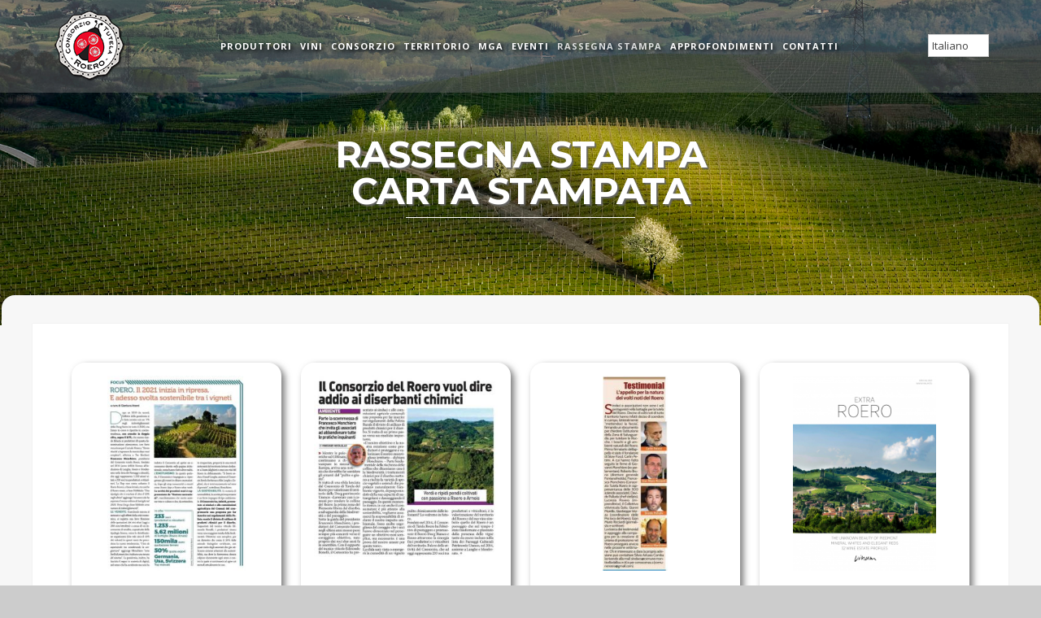

--- FILE ---
content_type: text/html; charset=UTF-8
request_url: https://www.consorziodelroero.it/rassegna-stampa-carta-stampata/page/3/
body_size: 22746
content:
<!DOCTYPE html>
<html lang="it-IT">
<head>

<!-- Google Tag Manager -->
<script>(function(w,d,s,l,i){w[l]=w[l]||[];w[l].push({'gtm.start':
new Date().getTime(),event:'gtm.js'});var f=d.getElementsByTagName(s)[0],
j=d.createElement(s),dl=l!='dataLayer'?'&l='+l:'';j.async=true;j.src=
'https://www.googletagmanager.com/gtm.js?id='+i+dl;f.parentNode.insertBefore(j,f);
})(window,document,'script','dataLayer','GTM-TXPCJBS');</script>
<!-- End Google Tag Manager -->
		
<meta http-equiv="Content-Type" content="text/html; charset=UTF-8" />

<title>Rassegna StampaCarta Stampata | Consorzio del Roero</title>



<!-- Mobile Devices Viewport Resset-->
<meta name="viewport" content="width=device-width, initial-scale=1.0, maximum-scale=1.0, minimum-scale=1.0, user-scalable=no, target-densityDpi=device-dpi" />
<meta name="apple-mobile-web-app-capable" content="yes">
<!-- <meta name="viewport" content="initial-scale=1.0, user-scalable=1" /> -->





<link rel="alternate" type="application/rss+xml" title="Consorzio del Roero RSS" href="https://www.consorziodelroero.it/feed/" />
<link rel="pingback" href="https://www.consorziodelroero.it/xmlrpc.php" />
<link rel="shortcut icon" type="image/x-icon" href="https://consorziodelroero.it/wp-content/uploads/2015/06/logo_roero.png" />

<!--[if lt IE 9]>
<script src="https://www.consorziodelroero.it/wp-content/themes/consorziodelroero/js/html5shiv.js"></script>
<![endif]-->

	<style> .ver-en {display: none;} </style>

<meta name='robots' content='index, follow, max-image-preview:large, max-snippet:-1, max-video-preview:-1' />
	<style>img:is([sizes="auto" i], [sizes^="auto," i]) { contain-intrinsic-size: 3000px 1500px }</style>
	<meta name="dlm-version" content="5.1.3">
	<!-- This site is optimized with the Yoast SEO plugin v26.0 - https://yoast.com/wordpress/plugins/seo/ -->
	<link rel="canonical" href="https://www.consorziodelroero.it/rassegna-stampa-carta-stampata/" />
	<meta property="og:locale" content="it_IT" />
	<meta property="og:type" content="article" />
	<meta property="og:title" content="Rassegna StampaCarta Stampata | Consorzio del Roero" />
	<meta property="og:url" content="https://www.consorziodelroero.it/rassegna-stampa-carta-stampata/" />
	<meta property="og:site_name" content="Consorzio del Roero" />
	<meta property="article:publisher" content="https://www.facebook.com/RoeroArneis" />
	<meta property="article:modified_time" content="2025-03-18T12:22:09+00:00" />
	<meta property="og:image" content="https://www.consorziodelroero.it/wp-content/uploads/2024/05/PSR_2020-1024x408.webp" />
	<meta name="twitter:card" content="summary_large_image" />
	<script type="application/ld+json" class="yoast-schema-graph">{"@context":"https://schema.org","@graph":[{"@type":"WebPage","@id":"https://www.consorziodelroero.it/rassegna-stampa-carta-stampata/","url":"https://www.consorziodelroero.it/rassegna-stampa-carta-stampata/","name":"Rassegna Stampa Carta Stampata | Consorzio del Roero","isPartOf":{"@id":"https://www.consorziodelroero.it/#website"},"primaryImageOfPage":{"@id":"https://www.consorziodelroero.it/rassegna-stampa-carta-stampata/#primaryimage"},"image":{"@id":"https://www.consorziodelroero.it/rassegna-stampa-carta-stampata/#primaryimage"},"thumbnailUrl":"https://www.consorziodelroero.it/wp-content/uploads/2024/05/PSR_2020-1024x408.webp","datePublished":"2021-12-06T17:38:29+00:00","dateModified":"2025-03-18T12:22:09+00:00","inLanguage":"it-IT","potentialAction":[{"@type":"ReadAction","target":["https://www.consorziodelroero.it/rassegna-stampa-carta-stampata/"]}]},{"@type":"ImageObject","inLanguage":"it-IT","@id":"https://www.consorziodelroero.it/rassegna-stampa-carta-stampata/#primaryimage","url":"https://www.consorziodelroero.it/wp-content/uploads/2024/05/PSR_2020-scaled.webp","contentUrl":"https://www.consorziodelroero.it/wp-content/uploads/2024/05/PSR_2020-scaled.webp","width":2560,"height":1019},{"@type":"WebSite","@id":"https://www.consorziodelroero.it/#website","url":"https://www.consorziodelroero.it/","name":"Consorzio del Roero","description":"","publisher":{"@id":"https://www.consorziodelroero.it/#organization"},"potentialAction":[{"@type":"SearchAction","target":{"@type":"EntryPoint","urlTemplate":"https://www.consorziodelroero.it/?s={search_term_string}"},"query-input":{"@type":"PropertyValueSpecification","valueRequired":true,"valueName":"search_term_string"}}],"inLanguage":"it-IT"},{"@type":"Organization","@id":"https://www.consorziodelroero.it/#organization","name":"Consorzio Tutela del Roero","url":"https://www.consorziodelroero.it/","logo":{"@type":"ImageObject","inLanguage":"it-IT","@id":"https://www.consorziodelroero.it/#/schema/logo/image/","url":"https://www.consorziodelroero.it/wp-content/uploads/2015/06/logo_roero.png","contentUrl":"https://www.consorziodelroero.it/wp-content/uploads/2015/06/logo_roero.png","width":92,"height":90,"caption":"Consorzio Tutela del Roero"},"image":{"@id":"https://www.consorziodelroero.it/#/schema/logo/image/"},"sameAs":["https://www.facebook.com/RoeroArneis"]}]}</script>
	<!-- / Yoast SEO plugin. -->


<link rel='dns-prefetch' href='//www.google.com' />
<link rel='dns-prefetch' href='//fonts.googleapis.com' />
<link rel="alternate" type="application/rss+xml" title="Consorzio del Roero &raquo; Feed" href="https://www.consorziodelroero.it/feed/" />
<link rel="alternate" type="application/rss+xml" title="Consorzio del Roero &raquo; Feed dei commenti" href="https://www.consorziodelroero.it/comments/feed/" />
<script type="text/javascript">
/* <![CDATA[ */
window._wpemojiSettings = {"baseUrl":"https:\/\/s.w.org\/images\/core\/emoji\/16.0.1\/72x72\/","ext":".png","svgUrl":"https:\/\/s.w.org\/images\/core\/emoji\/16.0.1\/svg\/","svgExt":".svg","source":{"concatemoji":"https:\/\/www.consorziodelroero.it\/wp-includes\/js\/wp-emoji-release.min.js?ver=6.8.3"}};
/*! This file is auto-generated */
!function(s,n){var o,i,e;function c(e){try{var t={supportTests:e,timestamp:(new Date).valueOf()};sessionStorage.setItem(o,JSON.stringify(t))}catch(e){}}function p(e,t,n){e.clearRect(0,0,e.canvas.width,e.canvas.height),e.fillText(t,0,0);var t=new Uint32Array(e.getImageData(0,0,e.canvas.width,e.canvas.height).data),a=(e.clearRect(0,0,e.canvas.width,e.canvas.height),e.fillText(n,0,0),new Uint32Array(e.getImageData(0,0,e.canvas.width,e.canvas.height).data));return t.every(function(e,t){return e===a[t]})}function u(e,t){e.clearRect(0,0,e.canvas.width,e.canvas.height),e.fillText(t,0,0);for(var n=e.getImageData(16,16,1,1),a=0;a<n.data.length;a++)if(0!==n.data[a])return!1;return!0}function f(e,t,n,a){switch(t){case"flag":return n(e,"\ud83c\udff3\ufe0f\u200d\u26a7\ufe0f","\ud83c\udff3\ufe0f\u200b\u26a7\ufe0f")?!1:!n(e,"\ud83c\udde8\ud83c\uddf6","\ud83c\udde8\u200b\ud83c\uddf6")&&!n(e,"\ud83c\udff4\udb40\udc67\udb40\udc62\udb40\udc65\udb40\udc6e\udb40\udc67\udb40\udc7f","\ud83c\udff4\u200b\udb40\udc67\u200b\udb40\udc62\u200b\udb40\udc65\u200b\udb40\udc6e\u200b\udb40\udc67\u200b\udb40\udc7f");case"emoji":return!a(e,"\ud83e\udedf")}return!1}function g(e,t,n,a){var r="undefined"!=typeof WorkerGlobalScope&&self instanceof WorkerGlobalScope?new OffscreenCanvas(300,150):s.createElement("canvas"),o=r.getContext("2d",{willReadFrequently:!0}),i=(o.textBaseline="top",o.font="600 32px Arial",{});return e.forEach(function(e){i[e]=t(o,e,n,a)}),i}function t(e){var t=s.createElement("script");t.src=e,t.defer=!0,s.head.appendChild(t)}"undefined"!=typeof Promise&&(o="wpEmojiSettingsSupports",i=["flag","emoji"],n.supports={everything:!0,everythingExceptFlag:!0},e=new Promise(function(e){s.addEventListener("DOMContentLoaded",e,{once:!0})}),new Promise(function(t){var n=function(){try{var e=JSON.parse(sessionStorage.getItem(o));if("object"==typeof e&&"number"==typeof e.timestamp&&(new Date).valueOf()<e.timestamp+604800&&"object"==typeof e.supportTests)return e.supportTests}catch(e){}return null}();if(!n){if("undefined"!=typeof Worker&&"undefined"!=typeof OffscreenCanvas&&"undefined"!=typeof URL&&URL.createObjectURL&&"undefined"!=typeof Blob)try{var e="postMessage("+g.toString()+"("+[JSON.stringify(i),f.toString(),p.toString(),u.toString()].join(",")+"));",a=new Blob([e],{type:"text/javascript"}),r=new Worker(URL.createObjectURL(a),{name:"wpTestEmojiSupports"});return void(r.onmessage=function(e){c(n=e.data),r.terminate(),t(n)})}catch(e){}c(n=g(i,f,p,u))}t(n)}).then(function(e){for(var t in e)n.supports[t]=e[t],n.supports.everything=n.supports.everything&&n.supports[t],"flag"!==t&&(n.supports.everythingExceptFlag=n.supports.everythingExceptFlag&&n.supports[t]);n.supports.everythingExceptFlag=n.supports.everythingExceptFlag&&!n.supports.flag,n.DOMReady=!1,n.readyCallback=function(){n.DOMReady=!0}}).then(function(){return e}).then(function(){var e;n.supports.everything||(n.readyCallback(),(e=n.source||{}).concatemoji?t(e.concatemoji):e.wpemoji&&e.twemoji&&(t(e.twemoji),t(e.wpemoji)))}))}((window,document),window._wpemojiSettings);
/* ]]> */
</script>
<link rel='stylesheet' id='woosb-blocks-css' href='https://www.consorziodelroero.it/wp-content/plugins/woo-product-bundle/assets/css/blocks.css?ver=8.3.3' type='text/css' media='all' />
<style id='wp-emoji-styles-inline-css' type='text/css'>

	img.wp-smiley, img.emoji {
		display: inline !important;
		border: none !important;
		box-shadow: none !important;
		height: 1em !important;
		width: 1em !important;
		margin: 0 0.07em !important;
		vertical-align: -0.1em !important;
		background: none !important;
		padding: 0 !important;
	}
</style>
<link rel='stylesheet' id='wp-block-library-css' href='https://www.consorziodelroero.it/wp-includes/css/dist/block-library/style.min.css?ver=6.8.3' type='text/css' media='all' />
<style id='classic-theme-styles-inline-css' type='text/css'>
/*! This file is auto-generated */
.wp-block-button__link{color:#fff;background-color:#32373c;border-radius:9999px;box-shadow:none;text-decoration:none;padding:calc(.667em + 2px) calc(1.333em + 2px);font-size:1.125em}.wp-block-file__button{background:#32373c;color:#fff;text-decoration:none}
</style>
<style id='global-styles-inline-css' type='text/css'>
:root{--wp--preset--aspect-ratio--square: 1;--wp--preset--aspect-ratio--4-3: 4/3;--wp--preset--aspect-ratio--3-4: 3/4;--wp--preset--aspect-ratio--3-2: 3/2;--wp--preset--aspect-ratio--2-3: 2/3;--wp--preset--aspect-ratio--16-9: 16/9;--wp--preset--aspect-ratio--9-16: 9/16;--wp--preset--color--black: #000000;--wp--preset--color--cyan-bluish-gray: #abb8c3;--wp--preset--color--white: #ffffff;--wp--preset--color--pale-pink: #f78da7;--wp--preset--color--vivid-red: #cf2e2e;--wp--preset--color--luminous-vivid-orange: #ff6900;--wp--preset--color--luminous-vivid-amber: #fcb900;--wp--preset--color--light-green-cyan: #7bdcb5;--wp--preset--color--vivid-green-cyan: #00d084;--wp--preset--color--pale-cyan-blue: #8ed1fc;--wp--preset--color--vivid-cyan-blue: #0693e3;--wp--preset--color--vivid-purple: #9b51e0;--wp--preset--gradient--vivid-cyan-blue-to-vivid-purple: linear-gradient(135deg,rgba(6,147,227,1) 0%,rgb(155,81,224) 100%);--wp--preset--gradient--light-green-cyan-to-vivid-green-cyan: linear-gradient(135deg,rgb(122,220,180) 0%,rgb(0,208,130) 100%);--wp--preset--gradient--luminous-vivid-amber-to-luminous-vivid-orange: linear-gradient(135deg,rgba(252,185,0,1) 0%,rgba(255,105,0,1) 100%);--wp--preset--gradient--luminous-vivid-orange-to-vivid-red: linear-gradient(135deg,rgba(255,105,0,1) 0%,rgb(207,46,46) 100%);--wp--preset--gradient--very-light-gray-to-cyan-bluish-gray: linear-gradient(135deg,rgb(238,238,238) 0%,rgb(169,184,195) 100%);--wp--preset--gradient--cool-to-warm-spectrum: linear-gradient(135deg,rgb(74,234,220) 0%,rgb(151,120,209) 20%,rgb(207,42,186) 40%,rgb(238,44,130) 60%,rgb(251,105,98) 80%,rgb(254,248,76) 100%);--wp--preset--gradient--blush-light-purple: linear-gradient(135deg,rgb(255,206,236) 0%,rgb(152,150,240) 100%);--wp--preset--gradient--blush-bordeaux: linear-gradient(135deg,rgb(254,205,165) 0%,rgb(254,45,45) 50%,rgb(107,0,62) 100%);--wp--preset--gradient--luminous-dusk: linear-gradient(135deg,rgb(255,203,112) 0%,rgb(199,81,192) 50%,rgb(65,88,208) 100%);--wp--preset--gradient--pale-ocean: linear-gradient(135deg,rgb(255,245,203) 0%,rgb(182,227,212) 50%,rgb(51,167,181) 100%);--wp--preset--gradient--electric-grass: linear-gradient(135deg,rgb(202,248,128) 0%,rgb(113,206,126) 100%);--wp--preset--gradient--midnight: linear-gradient(135deg,rgb(2,3,129) 0%,rgb(40,116,252) 100%);--wp--preset--font-size--small: 13px;--wp--preset--font-size--medium: 20px;--wp--preset--font-size--large: 36px;--wp--preset--font-size--x-large: 42px;--wp--preset--spacing--20: 0.44rem;--wp--preset--spacing--30: 0.67rem;--wp--preset--spacing--40: 1rem;--wp--preset--spacing--50: 1.5rem;--wp--preset--spacing--60: 2.25rem;--wp--preset--spacing--70: 3.38rem;--wp--preset--spacing--80: 5.06rem;--wp--preset--shadow--natural: 6px 6px 9px rgba(0, 0, 0, 0.2);--wp--preset--shadow--deep: 12px 12px 50px rgba(0, 0, 0, 0.4);--wp--preset--shadow--sharp: 6px 6px 0px rgba(0, 0, 0, 0.2);--wp--preset--shadow--outlined: 6px 6px 0px -3px rgba(255, 255, 255, 1), 6px 6px rgba(0, 0, 0, 1);--wp--preset--shadow--crisp: 6px 6px 0px rgba(0, 0, 0, 1);}:where(.is-layout-flex){gap: 0.5em;}:where(.is-layout-grid){gap: 0.5em;}body .is-layout-flex{display: flex;}.is-layout-flex{flex-wrap: wrap;align-items: center;}.is-layout-flex > :is(*, div){margin: 0;}body .is-layout-grid{display: grid;}.is-layout-grid > :is(*, div){margin: 0;}:where(.wp-block-columns.is-layout-flex){gap: 2em;}:where(.wp-block-columns.is-layout-grid){gap: 2em;}:where(.wp-block-post-template.is-layout-flex){gap: 1.25em;}:where(.wp-block-post-template.is-layout-grid){gap: 1.25em;}.has-black-color{color: var(--wp--preset--color--black) !important;}.has-cyan-bluish-gray-color{color: var(--wp--preset--color--cyan-bluish-gray) !important;}.has-white-color{color: var(--wp--preset--color--white) !important;}.has-pale-pink-color{color: var(--wp--preset--color--pale-pink) !important;}.has-vivid-red-color{color: var(--wp--preset--color--vivid-red) !important;}.has-luminous-vivid-orange-color{color: var(--wp--preset--color--luminous-vivid-orange) !important;}.has-luminous-vivid-amber-color{color: var(--wp--preset--color--luminous-vivid-amber) !important;}.has-light-green-cyan-color{color: var(--wp--preset--color--light-green-cyan) !important;}.has-vivid-green-cyan-color{color: var(--wp--preset--color--vivid-green-cyan) !important;}.has-pale-cyan-blue-color{color: var(--wp--preset--color--pale-cyan-blue) !important;}.has-vivid-cyan-blue-color{color: var(--wp--preset--color--vivid-cyan-blue) !important;}.has-vivid-purple-color{color: var(--wp--preset--color--vivid-purple) !important;}.has-black-background-color{background-color: var(--wp--preset--color--black) !important;}.has-cyan-bluish-gray-background-color{background-color: var(--wp--preset--color--cyan-bluish-gray) !important;}.has-white-background-color{background-color: var(--wp--preset--color--white) !important;}.has-pale-pink-background-color{background-color: var(--wp--preset--color--pale-pink) !important;}.has-vivid-red-background-color{background-color: var(--wp--preset--color--vivid-red) !important;}.has-luminous-vivid-orange-background-color{background-color: var(--wp--preset--color--luminous-vivid-orange) !important;}.has-luminous-vivid-amber-background-color{background-color: var(--wp--preset--color--luminous-vivid-amber) !important;}.has-light-green-cyan-background-color{background-color: var(--wp--preset--color--light-green-cyan) !important;}.has-vivid-green-cyan-background-color{background-color: var(--wp--preset--color--vivid-green-cyan) !important;}.has-pale-cyan-blue-background-color{background-color: var(--wp--preset--color--pale-cyan-blue) !important;}.has-vivid-cyan-blue-background-color{background-color: var(--wp--preset--color--vivid-cyan-blue) !important;}.has-vivid-purple-background-color{background-color: var(--wp--preset--color--vivid-purple) !important;}.has-black-border-color{border-color: var(--wp--preset--color--black) !important;}.has-cyan-bluish-gray-border-color{border-color: var(--wp--preset--color--cyan-bluish-gray) !important;}.has-white-border-color{border-color: var(--wp--preset--color--white) !important;}.has-pale-pink-border-color{border-color: var(--wp--preset--color--pale-pink) !important;}.has-vivid-red-border-color{border-color: var(--wp--preset--color--vivid-red) !important;}.has-luminous-vivid-orange-border-color{border-color: var(--wp--preset--color--luminous-vivid-orange) !important;}.has-luminous-vivid-amber-border-color{border-color: var(--wp--preset--color--luminous-vivid-amber) !important;}.has-light-green-cyan-border-color{border-color: var(--wp--preset--color--light-green-cyan) !important;}.has-vivid-green-cyan-border-color{border-color: var(--wp--preset--color--vivid-green-cyan) !important;}.has-pale-cyan-blue-border-color{border-color: var(--wp--preset--color--pale-cyan-blue) !important;}.has-vivid-cyan-blue-border-color{border-color: var(--wp--preset--color--vivid-cyan-blue) !important;}.has-vivid-purple-border-color{border-color: var(--wp--preset--color--vivid-purple) !important;}.has-vivid-cyan-blue-to-vivid-purple-gradient-background{background: var(--wp--preset--gradient--vivid-cyan-blue-to-vivid-purple) !important;}.has-light-green-cyan-to-vivid-green-cyan-gradient-background{background: var(--wp--preset--gradient--light-green-cyan-to-vivid-green-cyan) !important;}.has-luminous-vivid-amber-to-luminous-vivid-orange-gradient-background{background: var(--wp--preset--gradient--luminous-vivid-amber-to-luminous-vivid-orange) !important;}.has-luminous-vivid-orange-to-vivid-red-gradient-background{background: var(--wp--preset--gradient--luminous-vivid-orange-to-vivid-red) !important;}.has-very-light-gray-to-cyan-bluish-gray-gradient-background{background: var(--wp--preset--gradient--very-light-gray-to-cyan-bluish-gray) !important;}.has-cool-to-warm-spectrum-gradient-background{background: var(--wp--preset--gradient--cool-to-warm-spectrum) !important;}.has-blush-light-purple-gradient-background{background: var(--wp--preset--gradient--blush-light-purple) !important;}.has-blush-bordeaux-gradient-background{background: var(--wp--preset--gradient--blush-bordeaux) !important;}.has-luminous-dusk-gradient-background{background: var(--wp--preset--gradient--luminous-dusk) !important;}.has-pale-ocean-gradient-background{background: var(--wp--preset--gradient--pale-ocean) !important;}.has-electric-grass-gradient-background{background: var(--wp--preset--gradient--electric-grass) !important;}.has-midnight-gradient-background{background: var(--wp--preset--gradient--midnight) !important;}.has-small-font-size{font-size: var(--wp--preset--font-size--small) !important;}.has-medium-font-size{font-size: var(--wp--preset--font-size--medium) !important;}.has-large-font-size{font-size: var(--wp--preset--font-size--large) !important;}.has-x-large-font-size{font-size: var(--wp--preset--font-size--x-large) !important;}
:where(.wp-block-post-template.is-layout-flex){gap: 1.25em;}:where(.wp-block-post-template.is-layout-grid){gap: 1.25em;}
:where(.wp-block-columns.is-layout-flex){gap: 2em;}:where(.wp-block-columns.is-layout-grid){gap: 2em;}
:root :where(.wp-block-pullquote){font-size: 1.5em;line-height: 1.6;}
</style>
<link rel='stylesheet' id='contact-form-7-css' href='https://www.consorziodelroero.it/wp-content/plugins/contact-form-7/includes/css/styles.css?ver=6.1.1' type='text/css' media='all' />
<link rel='stylesheet' id='video_popup_close_icon-css' href='https://www.consorziodelroero.it/wp-content/plugins/video-popup/css/vp-close-icon/close-button-icon.css?ver=1769022651' type='text/css' media='all' />
<link rel='stylesheet' id='oba_youtubepopup_css-css' href='https://www.consorziodelroero.it/wp-content/plugins/video-popup/css/YouTubePopUp.css?ver=1769022651' type='text/css' media='all' />
<link rel='stylesheet' id='woocommerce-layout-css' href='https://www.consorziodelroero.it/wp-content/plugins/woocommerce/assets/css/woocommerce-layout.css?ver=10.2.3' type='text/css' media='all' />
<link rel='stylesheet' id='woocommerce-smallscreen-css' href='https://www.consorziodelroero.it/wp-content/plugins/woocommerce/assets/css/woocommerce-smallscreen.css?ver=10.2.3' type='text/css' media='only screen and (max-width: 768px)' />
<style id='woocommerce-inline-inline-css' type='text/css'>
.woocommerce form .form-row .required { visibility: visible; }
</style>
<link rel='stylesheet' id='yop-public-css' href='https://www.consorziodelroero.it/wp-content/plugins/yop-poll/public/assets/css/yop-poll-public-6.5.37.css?ver=6.8.3' type='text/css' media='all' />
<link rel='stylesheet' id='wpml-legacy-dropdown-0-css' href='https://www.consorziodelroero.it/wp-content/plugins/sitepress-multilingual-cms/templates/language-switchers/legacy-dropdown/style.min.css?ver=1' type='text/css' media='all' />
<style id='wpml-legacy-dropdown-0-inline-css' type='text/css'>
.wpml-ls-statics-shortcode_actions{background-color:#ffffff;}.wpml-ls-statics-shortcode_actions, .wpml-ls-statics-shortcode_actions .wpml-ls-sub-menu, .wpml-ls-statics-shortcode_actions a {border-color:#cdcdcd;}.wpml-ls-statics-shortcode_actions a, .wpml-ls-statics-shortcode_actions .wpml-ls-sub-menu a, .wpml-ls-statics-shortcode_actions .wpml-ls-sub-menu a:link, .wpml-ls-statics-shortcode_actions li:not(.wpml-ls-current-language) .wpml-ls-link, .wpml-ls-statics-shortcode_actions li:not(.wpml-ls-current-language) .wpml-ls-link:link {color:#444444;background-color:#ffffff;}.wpml-ls-statics-shortcode_actions .wpml-ls-sub-menu a:hover,.wpml-ls-statics-shortcode_actions .wpml-ls-sub-menu a:focus, .wpml-ls-statics-shortcode_actions .wpml-ls-sub-menu a:link:hover, .wpml-ls-statics-shortcode_actions .wpml-ls-sub-menu a:link:focus {color:#000000;background-color:#eeeeee;}.wpml-ls-statics-shortcode_actions .wpml-ls-current-language > a {color:#444444;background-color:#ffffff;}.wpml-ls-statics-shortcode_actions .wpml-ls-current-language:hover>a, .wpml-ls-statics-shortcode_actions .wpml-ls-current-language>a:focus {color:#000000;background-color:#eeeeee;}
</style>
<link rel='stylesheet' id='mnc-pagenavi-style-css' href='https://www.consorziodelroero.it/wp-content/plugins/mnc-pagenavi-style/assets/css/template-general.css?ver=1.0' type='text/css' media='all' />
<style id='mnc-pagenavi-style-inline-css' type='text/css'>
    	.wp-pagenavi {
    		font-size:12px ;
    	}
:root {
    --PNS-TEXT-COLOR: #333333;
    --PNS-TEXT-SHADOW: #F6F6F6;
    --PNS-BORDER-COLOR: #B6B6B6;
    --PNS-BOX-SHADOW: #EFEFEF;
	--PNS-BACKGROUND-START: #F3F3F3;
	--PNS-BACKGROUND-END: #E6E6E6;
	--PNS-TEXT-ACCENT: #fff;
	--PNS-TEXT-SHADOW-ACCENT: #388DBE;
	--PNS-BORDER-ACCENT: #3390CA;
	--PNS-BACKGROUND-START-ACCENT: #63D0FE;
	--PNS-BACKGROUND-END-ACCENT: #58B0E7;
}
</style>
<link rel='stylesheet' id='brands-styles-css' href='https://www.consorziodelroero.it/wp-content/plugins/woocommerce/assets/css/brands.css?ver=10.2.3' type='text/css' media='all' />
<link rel='stylesheet' id='woosb-frontend-css' href='https://www.consorziodelroero.it/wp-content/plugins/woo-product-bundle/assets/css/frontend.css?ver=8.3.3' type='text/css' media='all' />
<link rel='stylesheet' id='pexeto-font-0-css' href='https://fonts.googleapis.com/css?family=Open+Sans%3A400%2C300%2C400italic%2C700&#038;ver=6.8.3' type='text/css' media='all' />
<link rel='stylesheet' id='pexeto-font-1-css' href='https://fonts.googleapis.com/css?family=Montserrat%3A400%2C700&#038;ver=6.8.3' type='text/css' media='all' />
<link rel='stylesheet' id='pexeto-font-2-css' href='https://fonts.googleapis.com/css?family=Abril+Fatface&#038;ver=6.8.3' type='text/css' media='all' />
<link rel='stylesheet' id='pexeto-font-3-css' href='https://fonts.googleapis.com/css?family=Lato%3A100%2C300&#038;ver=6.8.3' type='text/css' media='all' />
<link rel='stylesheet' id='pexeto-font-4-css' href='https://fonts.googleapis.com/css?family=Oswald&#038;ver=6.8.3' type='text/css' media='all' />
<link rel='stylesheet' id='pexeto-font-5-css' href='https://fonts.googleapis.com/css?family=Old+Standard+TT%3A400%2C700&#038;ver=6.8.3' type='text/css' media='all' />
<link rel='stylesheet' id='pexeto-pretty-photo-css' href='https://www.consorziodelroero.it/wp-content/themes/consorziodelroero/css/prettyPhoto.css?ver=1.8.15' type='text/css' media='all' />
<link rel='stylesheet' id='pexeto-woocommerce-css' href='https://www.consorziodelroero.it/wp-content/themes/consorziodelroero/css/woocommerce.css?ver=1.8.15' type='text/css' media='all' />
<link rel='stylesheet' id='mnc-woocommerce-style-css' href='https://www.consorziodelroero.it/wp-content/themes/consorziodelroero/css/mnc_woocommerce.css?ver=1.8.15' type='text/css' media='all' />
<link rel='stylesheet' id='pexeto-stylesheet-css' href='https://www.consorziodelroero.it/wp-content/themes/consorziodelroero/style.css?ver=1.8.15' type='text/css' media='all' />
<style id='pexeto-stylesheet-inline-css' type='text/css'>
button, .button , input[type="submit"], input[type="button"], 
								#submit, .left-arrow:hover,.right-arrow:hover, .ps-left-arrow:hover, 
								.ps-right-arrow:hover, .cs-arrows:hover,.nivo-nextNav:hover, .nivo-prevNav:hover,
								.scroll-to-top:hover, .services-icon .img-container, .services-thumbnail h3:after,
								.pg-pagination a.current, .pg-pagination a:hover, #content-container .wp-pagenavi span.current, 
								#content-container .wp-pagenavi a:hover, #blog-pagination a:hover,
								.pg-item h2:after, .pc-item h2:after, .ps-icon, .ps-left-arrow:hover, .ps-right-arrow:hover,
								.pc-next:hover, .pc-prev:hover, .pc-wrapper .icon-circle, .pg-item .icon-circle, .qg-img .icon-circle,
								.ts-arrow:hover, .section-light .section-title:before, .section-light2 .section-title:after,
								.section-light-bg .section-title:after, .section-dark .section-title:after,
								.woocommerce .widget_price_filter .ui-slider .ui-slider-range,
								.woocommerce-page .widget_price_filter .ui-slider .ui-slider-range, 
								.controlArrow.prev:hover,.controlArrow.next:hover, .pex-woo-cart-num,
								.woocommerce span.onsale, .woocommerce-page span.onsale.woocommerce nav.woocommerce-pagination ul li span.current, .woocommerce-page nav.woocommerce-pagination ul li span.current,
								.woocommerce #content nav.woocommerce-pagination ul li span.current, .woocommerce-page #content nav.woocommerce-pagination ul li span.current,
								.woocommerce #content nav.woocommerce-pagination ul li span.current, .woocommerce-page #content nav.woocommerce-pagination ul li span.current,
								.woocommerce nav.woocommerce-pagination ul li a:hover, .woocommerce-page nav.woocommerce-pagination ul li a:hover,
								.woocommerce #content nav.woocommerce-pagination ul li a:hover, .woocommerce-page #content nav.woocommerce-pagination ul li a:hover,
								.woocommerce nav.woocommerce-pagination ul li a:focus, .woocommerce-page nav.woocommerce-pagination ul li a:focus,
								.woocommerce #content nav.woocommerce-pagination ul li a:focus, .woocommerce-page #content nav.woocommerce-pagination ul li a:focus,
								.pt-highlight .pt-title{background-color:#890000;}a, a:hover, .post-info a:hover, .read-more, .footer-widgets a:hover, .comment-info .reply,
								.comment-info .reply a, .comment-info, .post-title a:hover, .post-tags a, .format-aside aside a:hover,
								.testimonials-details a, .lp-title a:hover, .woocommerce .star-rating, .woocommerce-page .star-rating,
								.woocommerce .star-rating:before, .woocommerce-page .star-rating:before, .tabs .current a,
								#wp-calendar tbody td a, .widget_nav_menu li.current-menu-item > a, .archive-page a:hover,
								.last-posts a:hover .post-title{color:#890000;}.accordion-title.current, .read-more, .bypostauthor, .sticky,
								a.download-grid:hover, .wp-block-group.download-mga-comune a.download-icon:hover,
								.pg-cat-filter a.current{border-color:#890000;}.pg-element-loading .icon-circle:after{border-top-color:#890000;}#logo-container img{width:92px; }#logo-container img{height:90px;}body{font-size:16px;}body, #footer, .sidebar-box, .services-box, .ps-content, .page-masonry .post, .services-title-box{font-size:16px;}
</style>
<!--[if lte IE 8]>
<link rel='stylesheet' id='pexeto-ie8-css' href='https://www.consorziodelroero.it/wp-content/themes/consorziodelroero/css/style_ie8.css?ver=1.8.15' type='text/css' media='all' />
<![endif]-->
<link rel='stylesheet' id='material-icons-css' href='https://fonts.googleapis.com/icon?family=Material+Icons&#038;ver=6.8.3' type='text/css' media='all' />
<link rel='stylesheet' id='material-symbols-css' href='https://fonts.googleapis.com/css2?family=Material+Symbols+Outlined%3Aopsz%2Cwght%2CFILL%2CGRAD%4020..48%2C100..700%2C0..1%2C-50..200&#038;ver=6.8.3' type='text/css' media='all' />
<link rel='stylesheet' id='monchy-css' href='https://www.consorziodelroero.it/wp-content/themes/consorziodelroero/css/monchy.css?ver=1746524487' type='text/css' media='all' />
<style id='monchy-inline-css' type='text/css'>
@font-face { font-family: 'wai-act';src: url('https://www.consorziodelroero.it/wp-content/themes/consorziodelroero/inc/font/wai-act.woff')  format('woff');font-weight: 400;font-style: normal;font-display: auto;}
</style>
<link rel='stylesheet' id='tablepress-default-css' href='https://www.consorziodelroero.it/wp-content/plugins/tablepress/css/build/default.css?ver=3.2.3' type='text/css' media='all' />
<script type="text/javascript" id="wpml-cookie-js-extra">
/* <![CDATA[ */
var wpml_cookies = {"wp-wpml_current_language":{"value":"it","expires":1,"path":"\/"}};
var wpml_cookies = {"wp-wpml_current_language":{"value":"it","expires":1,"path":"\/"}};
/* ]]> */
</script>
<script type="text/javascript" src="https://www.consorziodelroero.it/wp-content/plugins/sitepress-multilingual-cms/res/js/cookies/language-cookie.js?ver=476000" id="wpml-cookie-js" defer="defer" data-wp-strategy="defer"></script>
<script type="text/javascript" src="https://www.consorziodelroero.it/wp-includes/js/jquery/jquery.min.js?ver=3.7.1" id="jquery-core-js"></script>
<script type="text/javascript" src="https://www.consorziodelroero.it/wp-includes/js/jquery/jquery-migrate.min.js?ver=3.4.1" id="jquery-migrate-js"></script>
<script type="text/javascript" src="https://www.consorziodelroero.it/wp-content/plugins/video-popup/js/YouTubePopUp.jquery.js?ver=1769022651" id="oba_youtubepopup_plugin-js"></script>
<script type="text/javascript" src="https://www.consorziodelroero.it/wp-content/plugins/video-popup/js/YouTubePopUp.js?ver=1769022651" id="oba_youtubepopup_activate-js"></script>
<script type="text/javascript" src="https://www.consorziodelroero.it/wp-content/plugins/woocommerce/assets/js/jquery-blockui/jquery.blockUI.min.js?ver=2.7.0-wc.10.2.3" id="jquery-blockui-js" defer="defer" data-wp-strategy="defer"></script>
<script type="text/javascript" id="wc-add-to-cart-js-extra">
/* <![CDATA[ */
var wc_add_to_cart_params = {"ajax_url":"\/wp-admin\/admin-ajax.php","wc_ajax_url":"\/?wc-ajax=%%endpoint%%","i18n_view_cart":"Visualizza carrello","cart_url":"https:\/\/www.consorziodelroero.it\/carrello\/","is_cart":"","cart_redirect_after_add":"yes"};
/* ]]> */
</script>
<script type="text/javascript" src="https://www.consorziodelroero.it/wp-content/plugins/woocommerce/assets/js/frontend/add-to-cart.min.js?ver=10.2.3" id="wc-add-to-cart-js" defer="defer" data-wp-strategy="defer"></script>
<script type="text/javascript" src="https://www.consorziodelroero.it/wp-content/plugins/woocommerce/assets/js/js-cookie/js.cookie.min.js?ver=2.1.4-wc.10.2.3" id="js-cookie-js" defer="defer" data-wp-strategy="defer"></script>
<script type="text/javascript" id="woocommerce-js-extra">
/* <![CDATA[ */
var woocommerce_params = {"ajax_url":"\/wp-admin\/admin-ajax.php","wc_ajax_url":"\/?wc-ajax=%%endpoint%%","i18n_password_show":"Mostra password","i18n_password_hide":"Nascondi password"};
/* ]]> */
</script>
<script type="text/javascript" src="https://www.consorziodelroero.it/wp-content/plugins/woocommerce/assets/js/frontend/woocommerce.min.js?ver=10.2.3" id="woocommerce-js" defer="defer" data-wp-strategy="defer"></script>
<script type="text/javascript" id="yop-public-js-extra">
/* <![CDATA[ */
var objectL10n = {"yopPollParams":{"urlParams":{"ajax":"https:\/\/www.consorziodelroero.it\/wp-admin\/admin-ajax.php","wpLogin":"https:\/\/www.consorziodelroero.it\/wp-login.php?redirect_to=https%3A%2F%2Fwww.consorziodelroero.it%2Fwp-admin%2Fadmin-ajax.php%3Faction%3Dyop_poll_record_wordpress_vote"},"apiParams":{"reCaptcha":{"siteKey":""},"reCaptchaV2Invisible":{"siteKey":"6LfayFsaAAAAANbRr8VJOjmH8RrHLku6KpMEa3zE"},"reCaptchaV3":{"siteKey":""},"hCaptcha":{"siteKey":""},"cloudflareTurnstile":{"siteKey":""}},"captchaParams":{"imgPath":"https:\/\/www.consorziodelroero.it\/wp-content\/plugins\/yop-poll\/public\/assets\/img\/","url":"https:\/\/www.consorziodelroero.it\/wp-content\/plugins\/yop-poll\/app.php","accessibilityAlt":"Sound icon","accessibilityTitle":"Accessibility option: listen to a question and answer it!","accessibilityDescription":"Type below the <strong>answer<\/strong> to what you hear. Numbers or words:","explanation":"Click or touch the <strong>ANSWER<\/strong>","refreshAlt":"Refresh\/reload icon","refreshTitle":"Refresh\/reload: get new images and accessibility option!"},"voteParams":{"invalidPoll":"Invalid Poll","noAnswersSelected":"Per favore selezionare una risposta","minAnswersRequired":"At least {min_answers_allowed} answer(s) required","maxAnswersRequired":"A max of {max_answers_allowed} answer(s) accepted","noAnswerForOther":"Per favore specificare la risposta","noValueForCustomField":"{custom_field_name} is required","tooManyCharsForCustomField":"Text for {custom_field_name} is too long","consentNotChecked":"Si deve acconsentire al trattamento dei dati","noCaptchaSelected":"Captcha is required","thankYou":"Grazie per aver partecipato al sondaggio"},"resultsParams":{"singleVote":"vote","multipleVotes":"votes","singleAnswer":"answer","multipleAnswers":"answers"}}};
/* ]]> */
</script>
<script type="text/javascript" src="https://www.consorziodelroero.it/wp-content/plugins/yop-poll/public/assets/js/yop-poll-public-6.5.37.min.js?ver=6.8.3" id="yop-public-js"></script>
<script type="text/javascript" async defer src="https://www.google.com/recaptcha/api.js?render=explicit&amp;onload=YOPPollOnLoadRecaptcha" id="yop-reCaptcha-js"></script>
<script type="text/javascript" src="https://www.consorziodelroero.it/wp-content/plugins/sitepress-multilingual-cms/templates/language-switchers/legacy-dropdown/script.min.js?ver=1" id="wpml-legacy-dropdown-0-js"></script>
<link rel="https://api.w.org/" href="https://www.consorziodelroero.it/wp-json/" /><link rel="alternate" title="JSON" type="application/json" href="https://www.consorziodelroero.it/wp-json/wp/v2/pages/13476" /><link rel="EditURI" type="application/rsd+xml" title="RSD" href="https://www.consorziodelroero.it/xmlrpc.php?rsd" />
<meta name="generator" content="WordPress 6.8.3" />
<meta name="generator" content="WooCommerce 10.2.3" />
<link rel='shortlink' href='https://www.consorziodelroero.it/?p=13476' />
<link rel="alternate" title="oEmbed (JSON)" type="application/json+oembed" href="https://www.consorziodelroero.it/wp-json/oembed/1.0/embed?url=https%3A%2F%2Fwww.consorziodelroero.it%2Frassegna-stampa-carta-stampata%2F" />
<link rel="alternate" title="oEmbed (XML)" type="text/xml+oembed" href="https://www.consorziodelroero.it/wp-json/oembed/1.0/embed?url=https%3A%2F%2Fwww.consorziodelroero.it%2Frassegna-stampa-carta-stampata%2F&#038;format=xml" />
<meta name="generator" content="WPML ver:4.7.6 stt:1,27;" />
		<script type='text/javascript'>
			var video_popup_unprm_general_settings = {
    			'unprm_r_border': ''
			};
		</script>
		<noscript><style>.woocommerce-product-gallery{ opacity: 1 !important; }</style></noscript>
			<style type="text/css" id="wp-custom-css">
			/*
You can add your own CSS here.

Click the help icon above to learn more.
*/

.copyrights .lower {
display: block !important;
}

.page-id-10013 ul.wp-block-gallery {
	margin-left: 0;
}

.page-id-10013 ul.wp-block-gallery:last-of-type {
	margin-bottom: 30px;
}

@media (max-width: 768px) {
	.page-id-10013 img[src$="white-681x1024.jpg"], .page-id-10013 img[src$="white2-681x1024.jpg"]  {
		display: none;
	}  
}

 		</style>
		
</head>
<body class="paged wp-singular page-template-default page page-id-13476 paged-3 page-paged-3 wp-theme-consorziodelroero theme-consorziodelroero woocommerce-no-js fixed-header no-slider icons-style-light parallax-header">

<!-- Google Tag Manager (noscript) -->
<noscript><iframe src="https://www.googletagmanager.com/ns.html?id=GTM-TXPCJBS"
height="0" width="0" style="display:none;visibility:hidden"></iframe></noscript>
<!-- End Google Tag Manager (noscript) -->
		
<div id="main-container" >
<div class="full-bg-image" style="background-color:transparent; opacity:1; filter: alpha(opacity=100);" data-bgarray="[&quot;https:\/\/www.consorziodelroero.it\/wp-content\/uploads\/2021\/06\/GRT0027-scaled.jpg&quot;,&quot;https:\/\/www.consorziodelroero.it\/wp-content\/uploads\/2021\/06\/CANALE-scaled.jpg&quot;,&quot;https:\/\/www.consorziodelroero.it\/wp-content\/uploads\/2021\/06\/DSC_7872-scaled.jpg&quot;,&quot;https:\/\/www.consorziodelroero.it\/wp-content\/uploads\/2021\/06\/GH491457-scaled.jpg&quot;,&quot;https:\/\/www.consorziodelroero.it\/wp-content\/uploads\/2021\/06\/GRB_3671.jpg&quot;,&quot;https:\/\/www.consorziodelroero.it\/wp-content\/uploads\/2021\/06\/GRB_3739.jpg&quot;,&quot;https:\/\/www.consorziodelroero.it\/wp-content\/uploads\/2021\/06\/GRT_4636-1-scaled.jpg&quot;,&quot;https:\/\/www.consorziodelroero.it\/wp-content\/uploads\/2021\/06\/GRT_4735-1-scaled.jpg&quot;,&quot;https:\/\/www.consorziodelroero.it\/wp-content\/uploads\/2021\/06\/GRT_8525-scaled.jpg&quot;,&quot;https:\/\/www.consorziodelroero.it\/wp-content\/uploads\/2021\/06\/MAGLIANO-ALFIERI-Aprile-2019-scaled.jpg&quot;,&quot;https:\/\/www.consorziodelroero.it\/wp-content\/uploads\/2021\/06\/MONVISO-CON-ROCCHE-DI-POCAPAGLIA-scaled.jpg&quot;,&quot;https:\/\/www.consorziodelroero.it\/wp-content\/uploads\/2021\/06\/SANTA-CITTORIA-007.jpg&quot;,&quot;https:\/\/www.consorziodelroero.it\/wp-content\/uploads\/2021\/06\/SANTA-VITTORIA-con-MONVISO-scaled.jpg&quot;]"><div class="overlay"></div></div>	<div  class="page-wrapper" >
	<div class="background-container"></div>
	<!-- HEADER WRAPPER -->
		<!--HEADER -->
				<div class="header-wrapper" >
		<header id="header">
						<div class="section-boxed section-header">
				<div id="logo-container">
										<a href="https://www.consorziodelroero.it/"><img src="https://consorziodelroero.it/wp-content/uploads/2015/06/logo_roero.png" alt="Consorzio del Roero" /></a>
				</div>
				<div>
					
<div
	 class="wpml-ls-statics-shortcode_actions wpml-ls wpml-ls-legacy-dropdown js-wpml-ls-legacy-dropdown" id="lang_sel">
	<ul>

		<li tabindex="0" class="wpml-ls-slot-shortcode_actions wpml-ls-item wpml-ls-item-it wpml-ls-current-language wpml-ls-first-item wpml-ls-item-legacy-dropdown">
			<a href="#" class="js-wpml-ls-item-toggle wpml-ls-item-toggle lang_sel_sel icl-it">
                <span class="wpml-ls-native icl_lang_sel_native">Italiano</span></a>

			<ul class="wpml-ls-sub-menu">
				
					<li class="icl-en wpml-ls-slot-shortcode_actions wpml-ls-item wpml-ls-item-en wpml-ls-last-item">
						<a href="https://www.consorziodelroero.it/en/press-review-print-media/" class="wpml-ls-link">
                            <span class="wpml-ls-native icl_lang_sel_native" lang="en">English</span></a>
					</li>

							</ul>

		</li>

	</ul>
</div>
				</div>
				<div id="menu-switch-language" class="mob-nav-menu">
					<ul id="manage-language" class="menu-ul">
						<li class="menu-item menu-item-type-custom menu-item-object-custom menu-item-has-children manage-language">
													<a class="site-lang">it</a>
													<ul class="sub-menu" style="display:none">
														<li id="menu-item-en" class="menu-item menu-item-type-post_type menu-item-object-page menu-item-en">
									<a href="https://www.consorziodelroero.it/en/press-review-print-media//">EN</a>
								</li>	
													</ul>
														<div class="mob-nav-arrow"><span></span></div>
						</li>
					</ul>
				</div>
				<div class="mobile-nav">										<span class="mob-nav-btn">Menu</span>
				</div>
				<nav class="navigation-container">
					<div id="menu" class="nav-menu">
						<ul id="menu-menu-pincipale" class="menu-ul"><li id="menu-item-3321" class="menu-item menu-item-type-custom menu-item-object-custom menu-item-has-children menu-item-3321"><a href="#">Produttori</a>
<ul class="sub-menu">
	<li id="menu-item-3314" class="menu-item menu-item-type-post_type menu-item-object-page menu-item-3314"><a href="https://www.consorziodelroero.it/cantine/">Cantine</a></li>
	<li id="menu-item-3145" class="menu-item menu-item-type-post_type menu-item-object-page menu-item-3145"><a href="https://www.consorziodelroero.it/viticoltori/">Viticoltori</a></li>
	<li id="menu-item-13056" class="menu-item menu-item-type-post_type menu-item-object-page menu-item-13056"><a href="https://www.consorziodelroero.it/video-produttori/">Video</a></li>
</ul>
</li>
<li id="menu-item-3320" class="menu-item menu-item-type-custom menu-item-object-custom menu-item-has-children menu-item-3320"><a href="#">Vini</a>
<ul class="sub-menu">
	<li id="menu-item-3313" class="menu-item menu-item-type-post_type menu-item-object-page menu-item-3313"><a href="https://www.consorziodelroero.it/il-vino/">Vino</a></li>
	<li id="menu-item-2733" class="menu-item menu-item-type-post_type menu-item-object-page menu-item-2733"><a href="https://www.consorziodelroero.it/tipologie/">Tipologie</a></li>
	<li id="menu-item-3312" class="menu-item menu-item-type-post_type menu-item-object-page menu-item-3312"><a href="https://www.consorziodelroero.it/la-viticoltura/">Viticoltura</a></li>
	<li id="menu-item-2725" class="menu-item menu-item-type-post_type menu-item-object-page menu-item-2725"><a href="https://www.consorziodelroero.it/origini-e-storia/">Origini e storia</a></li>
	<li id="menu-item-2724" class="menu-item menu-item-type-post_type menu-item-object-page menu-item-2724"><a href="https://www.consorziodelroero.it/geologia-e-clima/">Geologia e clima</a></li>
	<li id="menu-item-2722" class="menu-item menu-item-type-post_type menu-item-object-page menu-item-2722"><a href="https://www.consorziodelroero.it/vitigni/">Vitigni</a></li>
	<li id="menu-item-2720" class="menu-item menu-item-type-post_type menu-item-object-page menu-item-2720"><a href="https://www.consorziodelroero.it/paesaggio/">Paesaggio</a></li>
	<li id="menu-item-2718" class="menu-item menu-item-type-post_type menu-item-object-page menu-item-2718"><a href="https://www.consorziodelroero.it/storico-vendemmie/">Storico vendemmie</a></li>
</ul>
</li>
<li id="menu-item-3317" class="menu-item menu-item-type-custom menu-item-object-custom menu-item-has-children menu-item-3317"><a href="#">Consorzio</a>
<ul class="sub-menu">
	<li id="menu-item-3310" class="menu-item menu-item-type-post_type menu-item-object-page menu-item-3310"><a href="https://www.consorziodelroero.it/il-consorzio/">Consorzio</a></li>
	<li id="menu-item-2661" class="menu-item menu-item-type-post_type menu-item-object-page menu-item-2661"><a href="https://www.consorziodelroero.it/storia/">Storia</a></li>
	<li id="menu-item-2660" class="menu-item menu-item-type-post_type menu-item-object-page menu-item-2660"><a href="https://www.consorziodelroero.it/scopo/">Scopo</a></li>
	<li id="menu-item-2613" class="menu-item menu-item-type-post_type menu-item-object-page menu-item-2613"><a href="https://www.consorziodelroero.it/disciplinare/">Disciplinare</a></li>
	<li id="menu-item-11323" class="menu-item menu-item-type-post_type menu-item-object-page menu-item-11323"><a href="https://www.consorziodelroero.it/etichette-istituzionali/">Etichette Istituzionali</a></li>
	<li id="menu-item-4349" class="menu-item menu-item-type-post_type menu-item-object-page menu-item-4349"><a href="https://www.consorziodelroero.it/ebook-wines-of-roero/">Ebook Roero. Terra, Produttori, Vini</a></li>
	<li id="menu-item-2781" class="menu-item menu-item-type-post_type menu-item-object-page menu-item-2781"><a href="https://www.consorziodelroero.it/video/">Video</a></li>
</ul>
</li>
<li id="menu-item-3318" class="menu-item menu-item-type-custom menu-item-object-custom menu-item-has-children menu-item-3318"><a href="#">Territorio</a>
<ul class="sub-menu">
	<li id="menu-item-3311" class="menu-item menu-item-type-post_type menu-item-object-page menu-item-3311"><a href="https://www.consorziodelroero.it/il-territorio/">Territorio</a></li>
	<li id="menu-item-2698" class="menu-item menu-item-type-post_type menu-item-object-page menu-item-2698"><a href="https://www.consorziodelroero.it/storia-territorio/">Storia</a></li>
	<li id="menu-item-2697" class="menu-item menu-item-type-post_type menu-item-object-page menu-item-2697"><a href="https://www.consorziodelroero.it/comuni/">Comuni</a></li>
	<li id="menu-item-2696" class="menu-item menu-item-type-post_type menu-item-object-page menu-item-2696"><a href="https://www.consorziodelroero.it/luoghi-visitare-nel-roero/">Luoghi da visitare nel Roero</a></li>
	<li id="menu-item-12042" class="menu-item menu-item-type-post_type menu-item-object-page menu-item-has-children menu-item-12042"><a href="https://www.consorziodelroero.it/i-winetour-tra-i-cru-del-roero/">WineTour</a>
	<ul class="sub-menu">
		<li id="menu-item-12041" class="menu-item menu-item-type-post_type menu-item-object-page menu-item-12041"><a href="https://www.consorziodelroero.it/i-winetour-tra-i-cru-del-roero/winetour-1-i-cru-dove-ebbe-origine-larneis/">WineTour 1</a></li>
		<li id="menu-item-12040" class="menu-item menu-item-type-post_type menu-item-object-page menu-item-12040"><a href="https://www.consorziodelroero.it/i-winetour-tra-i-cru-del-roero/winetour-2-i-cru-argillosi-verso-il-fiume-tanaro/">WineTour 2</a></li>
		<li id="menu-item-12039" class="menu-item menu-item-type-post_type menu-item-object-page menu-item-12039"><a href="https://www.consorziodelroero.it/i-winetour-tra-i-cru-del-roero/winetour-3-i-cru-sabbiosi-al-limitare-delle-rocche/">WineTour 3</a></li>
		<li id="menu-item-12038" class="menu-item menu-item-type-post_type menu-item-object-page menu-item-12038"><a href="https://www.consorziodelroero.it/i-winetour-tra-i-cru-del-roero/winetour-4-i-cru-panoramici-del-roero-centrale/">WineTour 4</a></li>
	</ul>
</li>
	<li id="menu-item-2752" class="menu-item menu-item-type-post_type menu-item-object-page menu-item-has-children menu-item-2752"><a href="https://www.consorziodelroero.it/enogastronomia/">Enogastronomia</a>
	<ul class="sub-menu">
		<li id="menu-item-2789" class="menu-item menu-item-type-post_type menu-item-object-page menu-item-2789"><a href="https://www.consorziodelroero.it/ricette/">Ricette</a></li>
		<li id="menu-item-2790" class="menu-item menu-item-type-post_type menu-item-object-page menu-item-2790"><a href="https://www.consorziodelroero.it/prodotti-tipici/">Prodotti tipici</a></li>
	</ul>
</li>
</ul>
</li>
<li id="menu-item-5092" class="no-upper menu-item menu-item-type-custom menu-item-object-custom menu-item-has-children menu-item-5092"><a href="#">MGA</a>
<ul class="sub-menu">
	<li id="menu-item-2695" class="menu-item menu-item-type-post_type menu-item-object-page menu-item-2695"><a href="https://www.consorziodelroero.it/menzioni-geografiche-aggiuntive/">Cartina</a></li>
	<li id="menu-item-5107" class="menu-item menu-item-type-custom menu-item-object-custom menu-item-5107"><a target="_blank" href="http://map.portalecomuni.net/mapguide/wgis/ddd.html?Cfg=980ac714-3626-4ccb-bc07-ffddd3dce619">Cerca la <span class="nowrap">menzione <span class="wai">&#xe616;</span></span></a></li>
</ul>
</li>
<li id="menu-item-11371" class="menu-item menu-item-type-custom menu-item-object-custom menu-item-has-children menu-item-11371"><a href="#">Eventi</a>
<ul class="sub-menu">
	<li id="menu-item-18832" class="menu-item menu-item-type-custom menu-item-object-custom menu-item-has-children menu-item-18832"><a href="#">Piacere Roero</a>
	<ul class="sub-menu">
		<li id="menu-item-18831" class="menu-item menu-item-type-custom menu-item-object-custom menu-item-has-children menu-item-18831"><a href="#">Piacere Roero 2025</a>
		<ul class="sub-menu">
			<li id="menu-item-18830" class="menu-item menu-item-type-post_type menu-item-object-page menu-item-18830"><a href="https://www.consorziodelroero.it/piacere-roero-2025/">L&#8217;evento</a></li>
			<li id="menu-item-18829" class="menu-item menu-item-type-post_type menu-item-object-page menu-item-18829"><a href="https://www.consorziodelroero.it/piacere-roero-2025-locali/">I locali</a></li>
		</ul>
</li>
	</ul>
</li>
	<li id="menu-item-3756" class="menu-item menu-item-type-custom menu-item-object-custom menu-item-has-children menu-item-3756"><a href="#">Roero Days</a>
	<ul class="sub-menu">
		<li id="menu-item-17191" class="menu-item menu-item-type-custom menu-item-object-custom menu-item-has-children menu-item-17191"><a href="#">Roero Days 2024</a>
		<ul class="sub-menu">
			<li id="menu-item-17188" class="menu-item menu-item-type-post_type menu-item-object-page menu-item-17188"><a href="https://www.consorziodelroero.it/roero-days-2024/">L&#8217;evento</a></li>
			<li id="menu-item-17190" class="menu-item menu-item-type-post_type menu-item-object-page menu-item-17190"><a href="https://www.consorziodelroero.it/cantine-partecipanti-roero-days-2024/">Cantine partecipanti</a></li>
			<li id="menu-item-17189" class="menu-item menu-item-type-post_type menu-item-object-page menu-item-17189"><a href="https://www.consorziodelroero.it/roero-days-2024-biglietti/">Biglietti</a></li>
		</ul>
</li>
		<li id="menu-item-15260" class="menu-item menu-item-type-custom menu-item-object-custom menu-item-has-children menu-item-15260"><a href="#">Roero Days 2023</a>
		<ul class="sub-menu">
			<li id="menu-item-15258" class="menu-item menu-item-type-post_type menu-item-object-page menu-item-15258"><a href="https://www.consorziodelroero.it/roero-days-2023/">L&#8217;evento</a></li>
			<li id="menu-item-15259" class="menu-item menu-item-type-post_type menu-item-object-page menu-item-15259"><a href="https://www.consorziodelroero.it/cantine-partecipanti-roero-days-2023/">Cantine partecipanti</a></li>
			<li id="menu-item-15257" class="menu-item menu-item-type-post_type menu-item-object-page menu-item-15257"><a href="https://www.consorziodelroero.it/roero-days-2023-biglietti/">Biglietti</a></li>
		</ul>
</li>
		<li id="menu-item-13795" class="menu-item menu-item-type-custom menu-item-object-custom menu-item-has-children menu-item-13795"><a href="#">Roero Days 2022</a>
		<ul class="sub-menu">
			<li id="menu-item-13794" class="menu-item menu-item-type-post_type menu-item-object-page menu-item-13794"><a href="https://www.consorziodelroero.it/roero-days-2022/">L&#8217;evento</a></li>
			<li id="menu-item-13896" class="menu-item menu-item-type-post_type menu-item-object-page menu-item-13896"><a href="https://www.consorziodelroero.it/cantine-partecipanti-roero-days-2022/">Cantine partecipanti</a></li>
			<li id="menu-item-14080" class="menu-item menu-item-type-post_type menu-item-object-page menu-item-14080"><a href="https://www.consorziodelroero.it/roero-days-2022-biglietti/">Biglietti</a></li>
			<li id="menu-item-13895" class="menu-item menu-item-type-post_type menu-item-object-page menu-item-13895"><a href="https://www.consorziodelroero.it/regolamento-roero-days-2022/">Regolamento</a></li>
		</ul>
</li>
		<li id="menu-item-7554" class="menu-item menu-item-type-post_type menu-item-object-page menu-item-has-children menu-item-7554"><a href="https://www.consorziodelroero.it/roero-days-2019/">Roero Days 2019</a>
		<ul class="sub-menu">
			<li id="menu-item-7555" class="menu-item menu-item-type-post_type menu-item-object-page menu-item-7555"><a href="https://www.consorziodelroero.it/progetto-roero-days-2019/">Progetto</a></li>
			<li id="menu-item-7558" class="menu-item menu-item-type-post_type menu-item-object-page menu-item-7558"><a href="https://www.consorziodelroero.it/cantine-partecipanti-roero-days-2019/">Cantine partecipanti</a></li>
		</ul>
</li>
		<li id="menu-item-7089" class="menu-item menu-item-type-custom menu-item-object-custom menu-item-has-children menu-item-7089"><a href="#">Roero Days 2018</a>
		<ul class="sub-menu">
			<li id="menu-item-6796" class="menu-item menu-item-type-post_type menu-item-object-page menu-item-6796"><a href="https://www.consorziodelroero.it/progetto-roero-days-2018/">Progetto</a></li>
			<li id="menu-item-16990" class="menu-item menu-item-type-post_type menu-item-object-page menu-item-16990"><a href="https://www.consorziodelroero.it/video-roero-days-2018/">Video Roero Days</a></li>
		</ul>
</li>
		<li id="menu-item-7594" class="menu-item menu-item-type-post_type menu-item-object-page menu-item-has-children menu-item-7594"><a href="https://www.consorziodelroero.it/roero-days-2017/">Roero Days 2017</a>
		<ul class="sub-menu">
			<li id="menu-item-5068" class="menu-item menu-item-type-post_type menu-item-object-page menu-item-5068"><a href="https://www.consorziodelroero.it/video-roero-days-2017/">Video Roero Days</a></li>
		</ul>
</li>
		<li id="menu-item-8285" class="menu-item menu-item-type-custom menu-item-object-custom menu-item-has-children menu-item-8285"><a href="#">Roero Days 2016</a>
		<ul class="sub-menu">
			<li id="menu-item-4485" class="menu-item menu-item-type-post_type menu-item-object-page menu-item-4485"><a href="https://www.consorziodelroero.it/video-roero-days-2016/">Video Roero Days</a></li>
		</ul>
</li>
	</ul>
</li>
	<li id="menu-item-11044" class="menu-item menu-item-type-post_type menu-item-object-page menu-item-has-children menu-item-11044"><a href="https://www.consorziodelroero.it/roero-wine-week-2020-2/">Roero Wine Week</a>
	<ul class="sub-menu">
		<li id="menu-item-11112" class="menu-item menu-item-type-post_type menu-item-object-page menu-item-11112"><a href="https://www.consorziodelroero.it/cantine-partecipanti-roero-wine-week/">Cantine partecipanti</a></li>
		<li id="menu-item-11057" class="menu-item menu-item-type-post_type menu-item-object-page menu-item-11057"><a href="https://www.consorziodelroero.it/ristoranti-enoteche-roero-wine-week/">Locali amici del Roero DOCG</a></li>
	</ul>
</li>
	<li id="menu-item-18873" class="menu-item menu-item-type-custom menu-item-object-custom menu-item-18873"><a target="_blank" href="https://www.gustosenarrazioni.it/">Gustose <span class="nowrap">Narrazioni <span class="wai">&#xe616;</span></span></a></li>
</ul>
</li>
<li id="menu-item-12048" class="menu-item menu-item-type-custom menu-item-object-custom current-menu-ancestor current-menu-parent menu-item-has-children menu-item-12048"><a href="#">Rassegna Stampa</a>
<ul class="sub-menu">
	<li id="menu-item-18867" class="menu-item menu-item-type-post_type_archive menu-item-object-press menu-item-18867"><a href="https://www.consorziodelroero.it/rassegna-stampa-online/">Online</a></li>
	<li id="menu-item-13716" class="menu-item menu-item-type-post_type menu-item-object-page current-menu-item page_item page-item-13476 current_page_item menu-item-13716"><a href="https://www.consorziodelroero.it/rassegna-stampa-carta-stampata/" aria-current="page">Carta Stampata</a></li>
</ul>
</li>
<li id="menu-item-3322" class="menu-item menu-item-type-custom menu-item-object-custom menu-item-has-children menu-item-3322"><a href="#">Approfondimenti</a>
<ul class="sub-menu">
	<li id="menu-item-3315" class="menu-item menu-item-type-post_type menu-item-object-page menu-item-3315"><a href="https://www.consorziodelroero.it/blog/">Tutti gli articoli</a></li>
	<li id="menu-item-9826" class="menu-item menu-item-type-taxonomy menu-item-object-category menu-item-9826"><a href="https://www.consorziodelroero.it/cucina-tradizionale/abbinamenti-roero/">Abbinamenti</a></li>
	<li id="menu-item-13165" class="menu-item menu-item-type-taxonomy menu-item-object-category menu-item-13165"><a href="https://www.consorziodelroero.it/roero-docg/">Roero DOCG</a></li>
	<li id="menu-item-13166" class="menu-item menu-item-type-taxonomy menu-item-object-category menu-item-13166"><a href="https://www.consorziodelroero.it/roero/">Roero Territorio</a></li>
	<li id="menu-item-7317" class="menu-item menu-item-type-taxonomy menu-item-object-category menu-item-7317"><a href="https://www.consorziodelroero.it/notizie/">Notizie</a></li>
</ul>
</li>
<li id="menu-item-3323" class="menu-item menu-item-type-custom menu-item-object-custom menu-item-has-children menu-item-3323"><a href="#">Contatti</a>
<ul class="sub-menu">
	<li id="menu-item-3316" class="menu-item menu-item-type-post_type menu-item-object-page menu-item-3316"><a href="https://www.consorziodelroero.it/contatti/">Contatti</a></li>
	<li id="menu-item-11436" class="menu-item menu-item-type-custom menu-item-object-custom menu-item-11436"><a target="_blank" href="https://www.facebook.com/profile.php?id=61551433920609" title="Seguici su Facebook"><span class="social-icon"><svg class="svg-icon social" aria-hidden="true" role="img" focusable="false" xmlns="http://www.w3.org/2000/svg" width="2.08667in" height="2.08667in" viewBox="0 0 626 626"><path fill="currentcolor" d="M 306.00,569.00            C 306.00,569.00 306.00,365.00 306.00,365.00              306.00,365.00 237.00,365.00 237.00,365.00              237.00,365.00 237.00,292.00 237.00,292.00              237.00,292.00 238.60,283.60 238.60,283.60              238.60,283.60 247.00,282.00 247.00,282.00              247.00,282.00 306.00,282.00 306.00,282.00              306.00,282.00 306.00,243.00 306.00,243.00              306.00,243.00 306.00,223.00 306.00,223.00              306.04,197.31 313.99,167.93 332.04,149.00              335.65,145.21 343.80,137.75 348.00,134.83              357.57,128.18 363.16,126.04 374.00,122.66              385.00,119.23 396.45,117.02 408.00,117.00              408.00,117.00 430.00,117.00 430.00,117.00              430.00,117.00 446.00,118.00 446.00,118.00              446.00,118.00 473.00,120.00 473.00,120.00              473.00,120.00 473.00,195.00 473.00,195.00              473.00,195.00 425.00,195.00 425.00,195.00              417.58,195.09 407.75,197.31 402.02,202.22              394.55,208.62 392.11,219.52 392.00,229.00              392.00,229.00 392.00,282.00 392.00,282.00              392.00,282.00 470.00,282.00 470.00,282.00              470.00,302.92 464.15,323.24 462.17,344.00              461.75,348.38 462.42,361.49 458.69,363.98              456.84,365.21 453.19,365.00 451.00,365.00              451.00,365.00 392.00,365.00 392.00,365.00              392.00,365.00 392.00,569.00 392.00,569.00              392.00,569.00 508.00,569.00 508.00,569.00              539.41,568.95 568.62,541.94 569.00,510.00              569.00,510.00 569.00,370.00 569.00,370.00              569.00,370.00 569.00,118.00 569.00,118.00              568.95,86.59 541.94,57.38 510.00,57.00              510.00,57.00 370.00,57.00 370.00,57.00              370.00,57.00 118.00,57.00 118.00,57.00              86.59,57.05 57.38,84.06 57.00,116.00              57.00,116.00 57.00,256.00 57.00,256.00              57.00,256.00 57.00,508.00 57.00,508.00              57.05,540.96 85.04,568.95 118.00,569.00              118.00,569.00 306.00,569.00 306.00,569.00 Z" /></svg></span> <span class="social-link"><span class="nowrap">Facebook <span class="wai">&#xe616;</span></span></span></a></li>
	<li id="menu-item-11437" class="menu-item menu-item-type-custom menu-item-object-custom menu-item-11437"><a target="_blank" href="https://www.linkedin.com/company/69995503/" title="Seguici su LinkedIn"><span class="social-icon"><svg class="svg-icon social" aria-hidden="true" role="img" focusable="false" xmlns="http://www.w3.org/2000/svg" width="2.08667in" height="2.08667in" viewBox="0 0 626 626"><path fill="currentcolor" d="M 110.00,57.09            C 102.54,58.83 96.76,60.78 90.00,64.26              85.31,66.67 80.92,69.63 77.00,73.17              64.68,84.31 57.03,101.43 57.00,118.00              57.00,118.00 57.00,135.00 57.00,135.00              57.00,135.00 57.00,169.00 57.00,169.00              57.00,169.00 57.00,508.00 57.00,508.00              57.05,539.41 84.06,568.62 116.00,569.00              116.00,569.00 256.00,569.00 256.00,569.00              256.00,569.00 508.00,569.00 508.00,569.00              539.41,568.95 568.62,541.94 569.00,510.00              569.00,510.00 569.00,370.00 569.00,370.00              569.00,370.00 569.00,118.00 569.00,118.00              568.95,86.59 541.94,57.38 510.00,57.09              510.00,57.09 423.00,57.09 423.00,57.09              423.00,57.09 249.00,57.09 249.00,57.09              249.00,57.09 158.00,57.09 158.00,57.09              158.00,57.09 110.00,57.09 110.00,57.09 Z            M 170.00,131.28            C 191.75,129.33 212.73,145.50 213.00,168.00              213.10,176.74 213.68,184.92 209.62,193.00              202.03,208.14 186.19,215.19 170.00,215.00              143.46,214.69 126.58,191.42 130.59,166.00              131.47,160.44 132.56,155.92 135.47,151.00              144.59,135.59 153.81,133.62 170.00,131.28 Z            M 491.00,492.00            C 491.00,492.00 417.00,492.00 417.00,492.00              417.00,492.00 417.00,355.00 417.00,355.00              416.98,340.47 412.77,325.80 401.00,316.38              395.14,311.69 387.46,309.09 380.00,309.00              361.39,308.78 346.84,314.27 337.97,332.00              329.75,348.43 331.00,371.97 331.00,390.00              331.00,390.00 331.00,492.00 331.00,492.00              331.00,492.00 258.00,492.00 258.00,492.00              258.00,492.00 258.00,251.00 258.00,251.00              258.00,251.00 328.00,251.00 328.00,251.00              328.00,251.00 328.00,284.00 328.00,284.00              329.58,283.51 330.21,283.55 331.62,282.41              332.82,281.44 339.02,271.78 345.00,266.04              355.01,256.43 370.11,248.11 384.00,246.19              396.23,244.69 406.80,245.23 419.00,246.19              438.06,247.42 458.60,256.89 470.48,272.00              478.19,281.80 483.93,297.86 486.77,310.00              492.22,333.37 491.00,359.99 491.00,384.00              491.00,384.00 491.00,492.00 491.00,492.00 Z            M 209.00,251.00            C 209.00,251.00 209.00,492.00 209.00,492.00              209.00,492.00 135.00,492.00 135.00,492.00              135.00,492.00 135.00,251.00 135.00,251.00              135.00,251.00 209.00,251.00 209.00,251.00 Z" /></svg></span> <span class="social-link"><span class="nowrap">LinkedIn <span class="wai">&#xe616;</span></span></span></a></li>
	<li id="menu-item-11439" class="menu-item menu-item-type-custom menu-item-object-custom menu-item-11439"><a target="_blank" href="https://www.youtube.com/channel/UCESKQU9Yg64r3jMonyFs4AQ" title="Seguici su YouTube"><span class="social-icon"><svg class="svg-icon social" aria-hidden="true" role="img" focusable="false" xmlns="http://www.w3.org/2000/svg" width="5.68889in" height="5.68889in" viewBox="0 0 512 512"><path fill="currentcolor" d="M 89.97,46.69            C 83.87,48.12 79.14,49.71 73.61,52.56              69.77,54.53 66.18,56.95 62.98,59.85              52.90,68.96 46.64,82.96 46.62,96.51              46.62,96.51 46.62,110.42 46.62,110.42              46.62,110.42 46.62,138.22 46.62,138.22              46.62,138.22 46.62,415.49 46.62,415.49              46.66,441.18 68.75,465.07 94.88,465.38              94.88,465.38 209.38,465.38 209.38,465.38              209.38,465.38 415.49,465.38 415.49,465.38              441.18,465.34 465.07,443.25 465.38,417.12              465.38,417.12 465.38,302.62 465.38,302.62              465.38,302.62 465.38,96.51 465.38,96.51              465.34,70.82 443.25,46.93 417.12,46.69              417.12,46.69 345.97,46.69 345.97,46.69              345.97,46.69 203.65,46.69 203.65,46.69              203.65,46.69 129.23,46.69 129.23,46.69              129.23,46.69 89.97,46.69 89.97,46.69 Z            M 214.29,121.12            C 214.29,121.12 251.09,121.12 251.09,121.12              251.09,121.12 291.99,121.12 291.99,121.12              291.99,121.12 305.07,121.87 305.07,121.87              305.07,121.87 322.25,121.87 322.25,121.87              322.25,121.87 332.06,122.65 332.06,122.65              332.06,122.65 343.51,122.65 343.51,122.65              343.51,122.65 354.15,123.50 354.15,123.50              354.15,123.50 377.87,125.06 377.87,125.06              398.37,126.56 418.63,128.41 431.91,146.40              441.26,159.08 442.49,175.45 444.34,190.57              447.98,220.14 447.44,249.94 447.39,279.72              447.39,279.72 446.57,294.44 446.57,294.44              446.57,294.44 444.25,322.25 444.25,322.25              442.26,340.84 440.19,359.67 425.30,372.81              412.27,384.31 394.41,385.73 377.87,386.94              377.87,386.94 358.24,388.50 358.24,388.50              358.24,388.50 341.88,389.35 341.88,389.35              341.88,389.35 332.06,389.35 332.06,389.35              332.06,389.35 322.25,390.13 322.25,390.13              322.25,390.13 305.89,390.13 305.89,390.13              305.89,390.13 293.62,390.95 293.62,390.95              293.62,390.95 220.01,390.95 220.01,390.95              220.01,390.95 206.11,390.13 206.11,390.13              206.11,390.13 188.93,390.13 188.93,390.13              188.93,390.13 179.94,389.35 179.94,389.35              179.94,389.35 170.12,389.35 170.12,389.35              170.12,389.35 156.22,388.50 156.22,388.50              156.22,388.50 134.13,386.94 134.13,386.94              115.64,385.59 96.99,384.07 83.50,369.69              71.49,356.89 69.54,338.95 67.75,322.25              67.75,322.25 65.43,292.81 65.43,292.81              65.43,292.81 64.61,281.35 64.61,281.35              64.61,281.35 64.61,232.28 64.61,232.28              64.61,232.28 65.43,217.56 65.43,217.56              65.43,217.56 67.75,189.75 67.75,189.75              69.49,173.53 71.40,155.79 82.75,143.13              94.76,129.72 109.13,127.62 125.96,125.82              125.96,125.82 177.48,122.68 177.48,122.68              177.48,122.68 189.75,121.87 189.75,121.87              189.75,121.87 214.29,121.12 214.29,121.12 Z            M 216.74,198.75            C 216.74,198.75 216.74,313.25 216.74,313.25              216.74,313.25 246.19,297.12 246.19,297.12              246.19,297.12 290.35,272.01 290.35,272.01              290.35,272.01 317.34,256.82 317.34,256.82              317.34,256.82 317.34,255.18 317.34,255.18              317.34,255.18 290.35,239.99 290.35,239.99              290.35,239.99 246.19,214.88 246.19,214.88              246.19,214.88 216.74,198.75 216.74,198.75 Z" /></svg></span> <span class="social-link"><span class="nowrap">YouTube <span class="wai">&#xe616;</span></span></span></a></li>
	<li id="menu-item-11440" class="menu-item menu-item-type-custom menu-item-object-custom menu-item-11440"><a target="_blank" href="https://www.instagram.com/consorziotutelaroero/" title="Seguici su Instagram"><span class="social-icon"><svg class="svg-icon social" aria-hidden="true" role="img" focusable="false" xmlns="http://www.w3.org/2000/svg" width="2.08667in" height="2.08667in" viewBox="0 0 626 626"><path fill="currentcolor" d="M 110.00,57.09            C 102.54,58.83 96.76,60.78 90.00,64.26              85.31,66.67 80.92,69.63 77.00,73.17              64.68,84.31 57.03,101.43 57.00,118.00              57.00,118.00 57.00,135.00 57.00,135.00              57.00,135.00 57.00,169.00 57.00,169.00              57.00,169.00 57.00,508.00 57.00,508.00              57.05,539.41 84.06,568.62 116.00,569.00              116.00,569.00 256.00,569.00 256.00,569.00              256.00,569.00 508.00,569.00 508.00,569.00              539.41,568.95 568.62,541.94 569.00,510.00              569.00,510.00 569.00,370.00 569.00,370.00              569.00,370.00 569.00,118.00 569.00,118.00              568.95,86.59 541.94,57.38 510.00,57.09              510.00,57.09 423.00,57.09 423.00,57.09              423.00,57.09 249.00,57.09 249.00,57.09              249.00,57.09 158.00,57.09 158.00,57.09              158.00,57.09 110.00,57.09 110.00,57.09 Z            M 240.00,109.09            C 240.00,109.09 317.00,109.09 317.00,109.09              317.00,109.09 379.00,109.09 379.00,109.09              379.00,109.09 398.00,110.00 398.00,110.00              398.00,110.00 408.00,111.10 408.00,111.10              408.00,111.10 417.00,111.10 417.00,111.10              449.04,115.46 479.16,131.64 497.14,159.00              510.33,179.08 516.96,208.08 517.00,232.00              517.00,232.00 517.00,253.00 517.00,253.00              517.00,253.00 517.00,291.00 517.00,291.00              517.00,291.00 517.00,361.00 517.00,361.00              517.00,361.00 517.00,394.00 517.00,394.00              516.99,401.85 515.80,410.24 514.59,418.00              514.59,418.00 513.49,427.00 513.49,427.00              509.75,445.11 500.43,466.23 487.68,479.72              480.55,487.26 473.78,492.98 465.00,498.53              456.40,503.96 447.77,507.62 438.00,510.42              425.00,514.15 408.55,516.98 395.00,517.00              395.00,517.00 266.00,517.00 266.00,517.00              232.10,517.00 196.78,518.44 166.00,501.49              156.06,496.01 146.80,488.28 139.09,480.00              120.76,460.32 112.72,434.27 110.91,408.00              110.91,408.00 110.00,398.00 110.00,398.00              110.00,398.00 110.00,394.00 110.00,394.00              110.00,394.00 109.00,379.00 109.00,379.00              109.00,379.00 109.00,247.00 109.00,247.00              109.00,247.00 109.96,234.00 109.96,234.00              109.96,234.00 111.29,210.00 111.29,210.00              113.69,190.47 121.76,167.29 134.32,152.00              154.24,127.75 178.29,115.84 209.00,111.43              209.00,111.43 240.00,109.09 240.00,109.09 Z            M 227.00,148.11            C 210.20,150.86 192.33,153.68 178.28,163.94              170.09,169.92 161.21,180.73 157.03,190.00              152.39,200.30 148.02,223.52 148.00,235.00              148.00,235.00 148.00,345.00 148.00,345.00              148.00,378.02 143.73,424.06 166.17,450.99              173.13,459.34 185.74,468.41 196.00,472.04              196.00,472.04 204.00,473.66 204.00,473.66              204.00,473.66 229.00,477.96 229.00,477.96              229.00,477.96 239.00,477.96 239.00,477.96              239.00,477.96 251.00,479.00 251.00,479.00              251.00,479.00 375.00,479.00 375.00,479.00              375.00,479.00 391.00,478.00 391.00,478.00              402.66,477.94 410.81,475.98 422.00,473.67              422.00,473.67 430.00,472.20 430.00,472.20              430.00,472.20 439.00,467.83 439.00,467.83              452.47,460.71 460.71,452.47 467.83,439.00              467.83,439.00 472.20,430.00 472.20,430.00              474.02,424.63 477.92,400.08 478.00,394.00              478.00,394.00 479.00,375.00 479.00,375.00              479.00,375.00 479.00,330.00 479.00,330.00              479.00,330.00 479.00,293.00 479.00,293.00              479.00,269.01 480.01,234.90 475.40,212.00              472.78,199.00 473.77,198.91 467.48,187.00              465.79,183.80 465.38,182.24 463.10,179.17              456.28,169.95 446.52,161.47 436.00,156.75              425.79,152.17 403.35,148.02 392.00,148.11              392.00,148.11 370.00,148.11 370.00,148.11              370.00,148.11 288.00,148.11 288.00,148.11              288.00,148.11 227.00,148.11 227.00,148.11 Z            M 418.00,179.32            C 428.71,178.19 439.23,182.15 444.59,192.00              452.43,206.43 443.89,227.36 427.00,229.79              421.49,230.59 413.84,230.06 409.00,227.17              405.67,225.19 401.46,221.38 399.56,217.99              394.43,208.85 395.85,193.75 403.30,186.30              407.77,181.82 412.03,180.62 418.00,179.32 Z            M 306.00,207.28            C 318.82,206.09 330.77,208.37 343.00,211.97              343.00,211.97 353.00,214.71 353.00,214.71              362.14,218.09 375.41,226.83 382.91,233.12              405.14,251.73 418.66,282.13 419.00,311.00              419.11,320.55 418.35,324.73 416.61,334.00              415.75,338.60 414.16,346.80 412.53,351.00              402.08,378.00 383.76,396.60 358.00,409.16              343.89,416.03 326.70,419.18 311.00,419.00              305.95,418.94 298.04,417.77 293.00,416.80              287.69,415.79 282.11,414.88 277.00,413.10              277.00,413.10 268.00,408.86 268.00,408.86              245.86,398.14 231.47,384.81 219.77,363.00              219.77,363.00 215.09,354.00 215.09,354.00              215.09,354.00 211.97,343.00 211.97,343.00              209.29,333.89 207.11,324.55 207.00,315.00              206.88,304.00 208.42,295.52 211.42,285.00              211.42,285.00 215.34,272.00 215.34,272.00              226.19,246.76 247.26,225.07 273.00,214.93              283.07,210.96 295.33,208.83 306.00,207.28 Z            M 302.00,247.46            C 292.80,249.43 281.44,253.48 274.00,259.32              263.18,267.81 254.45,278.91 249.90,292.00              248.31,296.56 247.06,303.17 247.00,308.00              246.90,316.77 246.82,325.55 249.60,334.00              256.58,355.31 275.56,372.30 297.00,378.45              305.23,380.49 318.56,380.13 327.00,378.45              331.19,377.96 335.11,376.05 339.00,374.42              339.00,374.42 347.00,370.93 347.00,370.93              378.21,352.80 389.16,311.16 371.20,280.00              356.83,255.06 329.91,243.61 302.00,247.46 Z" /></svg></span> <span class="social-link"><span class="nowrap">Instagram <span class="wai">&#xe616;</span></span></span></a></li>
</ul>
</li>
</ul>						</div>
						
						<div class="header-buttons">
						<div class="pex-woo-cart-btn-wrap"><div class="pex-woo-cart-btn"><div class="pex-woo-cart-num" data-num="0">0</div></div><div class="pex-woo-cart-holder"><div class="pex-woo-cart">

	<p class="woocommerce-mini-cart__empty-message">Nessun prodotto nel carrello.</p>


</div></div></div>					
					</div>
				</nav> 
		
				<div class="clear"></div>       
				<div id="navigation-line"></div>
			</div>
		</header><!-- end #header -->
<!-- BEFORE CONTENT START --><div class="page-title-wrapper"><!-- SHOW TITLE -->
	<div class="page-title">
		<div class="content-boxed">
			<h1>Rassegna Stampa<br>Carta Stampata</h1>
					</div>
	</div>
</div><!-- END SHOW TITLE -->

</div><!-- END HEADER WRAPPER -->
<!-- (html-before-content) Page Template: --><!-- (html-before-content) Page Template (debug-backtrace):page.php --><div id="content-container" class="content-boxed layout-full">
<div id="full-width" class="content">
<!-- BEFORE CONTENT END -->		<div class="content-box">
		<div class="paperpress-grid grid-container grid-columns-4"><div class="item-container"><a target="_blank" rel="noopener" href="https://www.consorziodelroero.it/?attachment_id=13467"><div class="item-image"><img fetchpriority="high" decoding="async" width="212" height="300" src="https://www.consorziodelroero.it/wp-content/uploads/2021/12/20210715_TreBicchieri_1-1-212x300.jpg" class="attachment-medium size-medium" alt="" srcset="https://www.consorziodelroero.it/wp-content/uploads/2021/12/20210715_TreBicchieri_1-1-212x300.jpg 212w, https://www.consorziodelroero.it/wp-content/uploads/2021/12/20210715_TreBicchieri_1-1-723x1024.jpg 723w, https://www.consorziodelroero.it/wp-content/uploads/2021/12/20210715_TreBicchieri_1-1-768x1088.jpg 768w, https://www.consorziodelroero.it/wp-content/uploads/2021/12/20210715_TreBicchieri_1-1.jpg 788w" sizes="(max-width: 212px) 100vw, 212px" /></div><div class="text-container"><div class="item-origin">Tre Bicchieri</div><div class="item-press-date">15 Luglio 2021</div></div></a></div><div class="item-container"><a target="_blank" rel="noopener" href="https://www.consorziodelroero.it/?attachment_id=13472"><div class="item-image"><img decoding="async" width="300" height="300" src="https://www.consorziodelroero.it/wp-content/uploads/2021/12/20210712_Il_Corriere_di_Alba_Langhe_e_Roero_1-1-300x300.jpg" class="attachment-medium size-medium" alt="" srcset="https://www.consorziodelroero.it/wp-content/uploads/2021/12/20210712_Il_Corriere_di_Alba_Langhe_e_Roero_1-1-300x300.jpg 300w, https://www.consorziodelroero.it/wp-content/uploads/2021/12/20210712_Il_Corriere_di_Alba_Langhe_e_Roero_1-1-150x150.jpg 150w, https://www.consorziodelroero.it/wp-content/uploads/2021/12/20210712_Il_Corriere_di_Alba_Langhe_e_Roero_1-1.jpg 830w" sizes="(max-width: 300px) 100vw, 300px" /></div><div class="text-container"><div class="item-origin">Il Corriere di Alba Bra Langhe e Roero</div><div class="item-press-date">12 Luglio 2021</div></div></a></div><div class="item-container"><a target="_blank" rel="noopener" href="https://www.consorziodelroero.it/?attachment_id=13613"><div class="item-image"><img decoding="async" width="100" height="300" src="https://www.consorziodelroero.it/wp-content/uploads/2021/12/20210705-94-ROERO_Rassegna-Stampa-20-21-100x300.jpg" class="attachment-medium size-medium" alt="" srcset="https://www.consorziodelroero.it/wp-content/uploads/2021/12/20210705-94-ROERO_Rassegna-Stampa-20-21-100x300.jpg 100w, https://www.consorziodelroero.it/wp-content/uploads/2021/12/20210705-94-ROERO_Rassegna-Stampa-20-21.jpg 247w" sizes="(max-width: 100px) 100vw, 100px" /></div><div class="text-container"><div class="item-origin">Il Corriere di Alba Bra Langhe e Roero</div><div class="item-press-date">5 Luglio 2021</div></div></a></div><div class="item-container"><a target="_blank" rel="noopener" href="https://www.consorziodelroero.it/download/12806/"><div class="item-image"><img loading="lazy" decoding="async" width="221" height="300" src="https://www.consorziodelroero.it/wp-content/uploads/2021/06/2021_Extra_Roero_ENG-221x300.png" class="attachment-medium size-medium" alt="Extra Roero - 2021 Vinum" srcset="https://www.consorziodelroero.it/wp-content/uploads/2021/06/2021_Extra_Roero_ENG-221x300.png 221w, https://www.consorziodelroero.it/wp-content/uploads/2021/06/2021_Extra_Roero_ENG-754x1024.png 754w, https://www.consorziodelroero.it/wp-content/uploads/2021/06/2021_Extra_Roero_ENG-768x1043.png 768w, https://www.consorziodelroero.it/wp-content/uploads/2021/06/2021_Extra_Roero_ENG.png 826w" sizes="auto, (max-width: 221px) 100vw, 221px" /></div><div class="text-container"><div class="item-origin">Extra Roero - Vinum</div><div class="item-press-date">Luglio 2021</div></div></a></div><div class="item-container"><a target="_blank" rel="noopener" href="https://www.consorziodelroero.it/?attachment_id=13503"><div class="item-image"><img loading="lazy" decoding="async" width="122" height="300" src="https://www.consorziodelroero.it/wp-content/uploads/2021/12/20210701-66-ROERO_Rassegna-Stampa-20-21_1-122x300.jpg" class="attachment-medium size-medium" alt="" srcset="https://www.consorziodelroero.it/wp-content/uploads/2021/12/20210701-66-ROERO_Rassegna-Stampa-20-21_1-122x300.jpg 122w, https://www.consorziodelroero.it/wp-content/uploads/2021/12/20210701-66-ROERO_Rassegna-Stampa-20-21_1.jpg 390w" sizes="auto, (max-width: 122px) 100vw, 122px" /></div><div class="text-container"><div class="item-origin">Cucina Moderna</div><div class="item-press-date">Luglio 2021</div></div></a></div><div class="item-container"><a target="_blank" rel="noopener" href="https://www.consorziodelroero.it/?attachment_id=13508"><div class="item-image"><img loading="lazy" decoding="async" width="221" height="300" src="https://www.consorziodelroero.it/wp-content/uploads/2021/12/20210615-64-ROERO_Rassegna-Stampa-20-21_1-221x300.jpg" class="attachment-medium size-medium" alt="" srcset="https://www.consorziodelroero.it/wp-content/uploads/2021/12/20210615-64-ROERO_Rassegna-Stampa-20-21_1-221x300.jpg 221w, https://www.consorziodelroero.it/wp-content/uploads/2021/12/20210615-64-ROERO_Rassegna-Stampa-20-21_1-754x1024.jpg 754w, https://www.consorziodelroero.it/wp-content/uploads/2021/12/20210615-64-ROERO_Rassegna-Stampa-20-21_1-768x1042.jpg 768w, https://www.consorziodelroero.it/wp-content/uploads/2021/12/20210615-64-ROERO_Rassegna-Stampa-20-21_1.jpg 834w" sizes="auto, (max-width: 221px) 100vw, 221px" /></div><div class="text-container"><div class="item-origin">Gazzetta d'Alba</div><div class="item-press-date">15 Giugno 2021</div></div></a></div><div class="item-container"><a target="_blank" rel="noopener" href="https://www.consorziodelroero.it/?attachment_id=13513"><div class="item-image"><img loading="lazy" decoding="async" width="235" height="300" src="https://www.consorziodelroero.it/wp-content/uploads/2021/12/20210601-61-ROERO_Rassegna-Stampa-20-21_1-235x300.jpg" class="attachment-medium size-medium" alt="" srcset="https://www.consorziodelroero.it/wp-content/uploads/2021/12/20210601-61-ROERO_Rassegna-Stampa-20-21_1-235x300.jpg 235w, https://www.consorziodelroero.it/wp-content/uploads/2021/12/20210601-61-ROERO_Rassegna-Stampa-20-21_1.jpg 748w" sizes="auto, (max-width: 235px) 100vw, 235px" /></div><div class="text-container"><div class="item-origin">Altreconomia</div><div class="item-press-date">Giugno 2021</div></div></a></div><div class="item-container"><a target="_blank" rel="noopener" href="https://www.consorziodelroero.it/?attachment_id=13520"><div class="item-image"><img loading="lazy" decoding="async" width="300" height="204" src="https://www.consorziodelroero.it/wp-content/uploads/2021/12/20210506-50-ROERO_Rassegna-Stampa-20-21_1-300x204.jpg" class="attachment-medium size-medium" alt="" srcset="https://www.consorziodelroero.it/wp-content/uploads/2021/12/20210506-50-ROERO_Rassegna-Stampa-20-21_1-300x204.jpg 300w, https://www.consorziodelroero.it/wp-content/uploads/2021/12/20210506-50-ROERO_Rassegna-Stampa-20-21_1-1024x695.jpg 1024w, https://www.consorziodelroero.it/wp-content/uploads/2021/12/20210506-50-ROERO_Rassegna-Stampa-20-21_1-768x521.jpg 768w, https://www.consorziodelroero.it/wp-content/uploads/2021/12/20210506-50-ROERO_Rassegna-Stampa-20-21_1-1536x1042.jpg 1536w, https://www.consorziodelroero.it/wp-content/uploads/2021/12/20210506-50-ROERO_Rassegna-Stampa-20-21_1-2048x1390.jpg 2048w" sizes="auto, (max-width: 300px) 100vw, 300px" /></div><div class="text-container"><div class="item-origin">Cucina & Vini</div><div class="item-press-date">Maggio 2021</div></div></a></div><div class="item-container"><a target="_blank" rel="noopener" href="https://www.consorziodelroero.it/?attachment_id=13568"><div class="item-image"><img loading="lazy" decoding="async" width="232" height="300" src="https://www.consorziodelroero.it/wp-content/uploads/2021/12/20210526-95-ROERO_Rassegna-Stampa-20-21-232x300.jpg" class="attachment-medium size-medium" alt="" srcset="https://www.consorziodelroero.it/wp-content/uploads/2021/12/20210526-95-ROERO_Rassegna-Stampa-20-21-232x300.jpg 232w, https://www.consorziodelroero.it/wp-content/uploads/2021/12/20210526-95-ROERO_Rassegna-Stampa-20-21-791x1024.jpg 791w, https://www.consorziodelroero.it/wp-content/uploads/2021/12/20210526-95-ROERO_Rassegna-Stampa-20-21-768x994.jpg 768w, https://www.consorziodelroero.it/wp-content/uploads/2021/12/20210526-95-ROERO_Rassegna-Stampa-20-21.jpg 850w" sizes="auto, (max-width: 232px) 100vw, 232px" /></div><div class="text-container"><div class="item-origin">Italian Wine Report</div><div class="item-press-date">Maggio 2021</div></div></a></div><div class="item-container"><a target="_blank" rel="noopener" href="https://www.consorziodelroero.it/?attachment_id=13628"><div class="item-image"><img loading="lazy" decoding="async" width="215" height="300" src="https://www.consorziodelroero.it/wp-content/uploads/2021/12/20210401-23-ROERO_Rassegna-Stampa-20-21-215x300.jpg" class="attachment-medium size-medium" alt="" srcset="https://www.consorziodelroero.it/wp-content/uploads/2021/12/20210401-23-ROERO_Rassegna-Stampa-20-21-215x300.jpg 215w, https://www.consorziodelroero.it/wp-content/uploads/2021/12/20210401-23-ROERO_Rassegna-Stampa-20-21.jpg 536w" sizes="auto, (max-width: 215px) 100vw, 215px" /></div><div class="text-container"><div class="item-origin">Cicloturismo</div><div class="item-press-date">Aprile 2021</div></div></a></div><div class="item-container"><a target="_blank" rel="noopener" href="https://www.consorziodelroero.it/?attachment_id=13623"><div class="item-image"><img loading="lazy" decoding="async" width="246" height="300" src="https://www.consorziodelroero.it/wp-content/uploads/2021/12/20210401-24-ROERO_Rassegna-Stampa-20-21-246x300.jpg" class="attachment-medium size-medium" alt="" srcset="https://www.consorziodelroero.it/wp-content/uploads/2021/12/20210401-24-ROERO_Rassegna-Stampa-20-21-246x300.jpg 246w, https://www.consorziodelroero.it/wp-content/uploads/2021/12/20210401-24-ROERO_Rassegna-Stampa-20-21.jpg 539w" sizes="auto, (max-width: 246px) 100vw, 246px" /></div><div class="text-container"><div class="item-origin">Viaggiare in Bicicletta con Gustosano</div><div class="item-press-date">Aprile 2021</div></div></a></div><div class="item-container"><a target="_blank" rel="noopener" href="https://www.consorziodelroero.it/?attachment_id=13618"><div class="item-image"><img loading="lazy" decoding="async" width="211" height="300" src="https://www.consorziodelroero.it/wp-content/uploads/2021/12/20210426-30-ROERO_Rassegna-Stampa-20-21-211x300.jpg" class="attachment-medium size-medium" alt="" srcset="https://www.consorziodelroero.it/wp-content/uploads/2021/12/20210426-30-ROERO_Rassegna-Stampa-20-21-211x300.jpg 211w, https://www.consorziodelroero.it/wp-content/uploads/2021/12/20210426-30-ROERO_Rassegna-Stampa-20-21.jpg 537w" sizes="auto, (max-width: 211px) 100vw, 211px" /></div><div class="text-container"><div class="item-origin">Wine Couture</div><div class="item-press-date">Aprile 2021</div></div></a></div><div class="item-container"><a target="_blank" rel="noopener" href="https://www.consorziodelroero.it/?attachment_id=13525"><div class="item-image"><img loading="lazy" decoding="async" width="236" height="300" src="https://www.consorziodelroero.it/wp-content/uploads/2021/12/20210401-46-ROERO_Rassegna-Stampa-20-21_1-236x300.jpg" class="attachment-medium size-medium" alt="" srcset="https://www.consorziodelroero.it/wp-content/uploads/2021/12/20210401-46-ROERO_Rassegna-Stampa-20-21_1-236x300.jpg 236w, https://www.consorziodelroero.it/wp-content/uploads/2021/12/20210401-46-ROERO_Rassegna-Stampa-20-21_1-768x977.jpg 768w, https://www.consorziodelroero.it/wp-content/uploads/2021/12/20210401-46-ROERO_Rassegna-Stampa-20-21_1.jpg 792w" sizes="auto, (max-width: 236px) 100vw, 236px" /></div><div class="text-container"><div class="item-origin">VVQ - Vigne, Vini & Qualità</div><div class="item-press-date">Aprile 2021</div></div></a></div><div class="item-container"><a target="_blank" rel="noopener" href="https://www.consorziodelroero.it/?attachment_id=13530"><div class="item-image"><img loading="lazy" decoding="async" width="205" height="300" src="https://www.consorziodelroero.it/wp-content/uploads/2021/12/20210501-44-ROERO_Rassegna-Stampa-20-21_1-205x300.jpg" class="attachment-medium size-medium" alt="" srcset="https://www.consorziodelroero.it/wp-content/uploads/2021/12/20210501-44-ROERO_Rassegna-Stampa-20-21_1-205x300.jpg 205w, https://www.consorziodelroero.it/wp-content/uploads/2021/12/20210501-44-ROERO_Rassegna-Stampa-20-21_1-699x1024.jpg 699w, https://www.consorziodelroero.it/wp-content/uploads/2021/12/20210501-44-ROERO_Rassegna-Stampa-20-21_1-768x1126.jpg 768w, https://www.consorziodelroero.it/wp-content/uploads/2021/12/20210501-44-ROERO_Rassegna-Stampa-20-21_1.jpg 910w" sizes="auto, (max-width: 205px) 100vw, 205px" /></div><div class="text-container"><div class="item-origin">TecnAlimentaria Beverage Indyustry</div><div class="item-press-date">Aprile 2021</div></div></a></div><div class="item-container"><a target="_blank" rel="noopener" href="https://www.consorziodelroero.it/?attachment_id=13535"><div class="item-image"><img loading="lazy" decoding="async" width="253" height="300" src="https://www.consorziodelroero.it/wp-content/uploads/2021/12/20210501-43-ROERO_Rassegna-Stampa-20-21_1-253x300.jpg" class="attachment-medium size-medium" alt="" srcset="https://www.consorziodelroero.it/wp-content/uploads/2021/12/20210501-43-ROERO_Rassegna-Stampa-20-21_1-253x300.jpg 253w, https://www.consorziodelroero.it/wp-content/uploads/2021/12/20210501-43-ROERO_Rassegna-Stampa-20-21_1-768x909.jpg 768w, https://www.consorziodelroero.it/wp-content/uploads/2021/12/20210501-43-ROERO_Rassegna-Stampa-20-21_1.jpg 806w" sizes="auto, (max-width: 253px) 100vw, 253px" /></div><div class="text-container"><div class="item-origin">Food & Beverage</div><div class="item-press-date">Aprile 2021</div></div></a></div><div class="item-container"><a target="_blank" rel="noopener" href="https://www.consorziodelroero.it/?attachment_id=13635"><div class="item-image"><img loading="lazy" decoding="async" width="191" height="300" src="https://www.consorziodelroero.it/wp-content/uploads/2021/12/20210301-22-ROERO_Rassegna-Stampa-20-21-191x300.jpg" class="attachment-medium size-medium" alt="" srcset="https://www.consorziodelroero.it/wp-content/uploads/2021/12/20210301-22-ROERO_Rassegna-Stampa-20-21-191x300.jpg 191w, https://www.consorziodelroero.it/wp-content/uploads/2021/12/20210301-22-ROERO_Rassegna-Stampa-20-21.jpg 478w" sizes="auto, (max-width: 191px) 100vw, 191px" /></div><div class="text-container"><div class="item-origin">Un mese in cucina</div><div class="item-press-date">Marzo 2021</div></div></a></div></div><div class='wp-pagenavi glossy center' role='navigation'>
<a class="previouspostslink" rel="prev" aria-label="Pagina precedente" href="https://www.consorziodelroero.it/rassegna-stampa-carta-stampata/page/2/">«Precedente</a><a class="page smaller" title="Pagina 1" href="https://www.consorziodelroero.it/rassegna-stampa-carta-stampata/">1</a><a class="page smaller" title="Pagina 2" href="https://www.consorziodelroero.it/rassegna-stampa-carta-stampata/page/2/">2</a><span aria-current='page' class='current'>3</span><a class="page larger" title="Pagina 4" href="https://www.consorziodelroero.it/rassegna-stampa-carta-stampata/page/4/">4</a><a class="page larger" title="Pagina 5" href="https://www.consorziodelroero.it/rassegna-stampa-carta-stampata/page/5/">5</a><a class="nextpostslink" rel="next" aria-label="Pagina successiva" href="https://www.consorziodelroero.it/rassegna-stampa-carta-stampata/page/4/">Successivo»</a>
</div>



<div style="height:100px" aria-hidden="true" class="wp-block-spacer"></div>


<div class="wp-block-image l-max30 m-max60">
<figure class="aligncenter size-large"><img loading="lazy" decoding="async" width="1024" height="408" src="https://www.consorziodelroero.it/wp-content/uploads/2024/05/PSR_2020-1024x408.webp" alt="" class="wp-image-17343" srcset="https://www.consorziodelroero.it/wp-content/uploads/2024/05/PSR_2020-1024x408.webp 1024w, https://www.consorziodelroero.it/wp-content/uploads/2024/05/PSR_2020-300x119.webp 300w, https://www.consorziodelroero.it/wp-content/uploads/2024/05/PSR_2020-768x306.webp 768w, https://www.consorziodelroero.it/wp-content/uploads/2024/05/PSR_2020-1536x612.webp 1536w, https://www.consorziodelroero.it/wp-content/uploads/2024/05/PSR_2020-2048x815.webp 2048w, https://www.consorziodelroero.it/wp-content/uploads/2024/05/PSR_2020-600x239.webp 600w" sizes="auto, (max-width: 1024px) 100vw, 1024px" /></figure></div>		<div class="clear"></div>
		</div>
		<!-- AFTER CONTENT START --></div> <!-- end main content holder (#content/#full-width) -->
<div class="clear"></div>
</div> <!-- end #content-container -->
<!-- AFTER CONTENT END --></div>
<footer id="footer" class="center">
		<div class="scroll-to-top"><a href="#"><span></span></a></div>
	
		<div class="cols-wrapper footer-widgets section-boxed cols-4">
	<div class="col"><aside class="footer-box widget_text" id="text-6">			<div class="textwidget"></div>
		</aside></div><div class="col"></div><div class="col"></div><div class="col nomargin"></div>	</div>
	<div class="footer-bottom">
	<div class="section-boxed">
<div class="copyrights">
	<aside class="footer-box widget_block" id="block-2"><p>© 2024 <strong>Consorzio tutela Roero</strong> - SEDE LEGALE VIA SERSHEIM 2, CANALE | SEDE OPERATIVA PIAZZA SAN BERNARDINO 8, CANALE - TEL. (+39) 345 0121788 P.IVA 03480050040</p>
</aside><aside class="footer-box widget_nav_menu" id="nav_menu-7"><div class="menu-footer-ita-container"><ul id="menu-footer-ita" class="menu"><li id="menu-item-11380" class="menu-item menu-item-type-post_type menu-item-object-page menu-item-privacy-policy menu-item-11380"><a rel="privacy-policy" href="https://www.consorziodelroero.it/privacy-policy/">Privacy Policy</a></li>
<li id="menu-item-11379" class="menu-item menu-item-type-post_type menu-item-object-page menu-item-11379"><a href="https://www.consorziodelroero.it/cookie-policy/">Cookie Policy</a></li>
<li id="menu-item-11374" class="menu-item menu-item-type-custom menu-item-object-custom menu-item-11374"><a target="_blank" href="https://www.tinogerbaldo.it/">Credits <span class="nowrap">Fotografici <span class="wai">&#xe616;</span></span></a></li>
</ul></div></aside><aside class="footer-box widget_block" id="block-3"><div class="eu-feasr">
<div class="lower lower_left">
		<img decoding="async" src="https://consorziodelroero.it/wp-content/themes/consorziodelroero/images/UEflag_yellow_high.webp" alt="European flag">
	</div>
<div class="lower">
<p>FEASR Fondo Europeo per lo Sviluppo Rurale:<br />L'Europa investe nelle zone rurali<br />Programma di Sviluppo Rurale 2014-2020 - MIS. 3.2</p>
</div>
<div class="lower lower_right">
		<img decoding="async" src="https://consorziodelroero.it/wp-content/themes/consorziodelroero/images/logo_RP_footer.webp" alt="Regione Piemonte flag">
	</div>
</div>
</aside>	</div>
<div class="footer-nav">
</div>


</div>
</div>

</footer> <!-- end #footer-->
</div> <!-- end #main-container -->


<!-- FOOTER ENDS -->

<script type="speculationrules">
{"prefetch":[{"source":"document","where":{"and":[{"href_matches":"\/*"},{"not":{"href_matches":["\/wp-*.php","\/wp-admin\/*","\/wp-content\/uploads\/*","\/wp-content\/*","\/wp-content\/plugins\/*","\/wp-content\/themes\/consorziodelroero\/*","\/*\\?(.+)"]}},{"not":{"selector_matches":"a[rel~=\"nofollow\"]"}},{"not":{"selector_matches":".no-prefetch, .no-prefetch a"}}]},"eagerness":"conservative"}]}
</script>
	<script type='text/javascript'>
		(function () {
			var c = document.body.className;
			c = c.replace(/woocommerce-no-js/, 'woocommerce-js');
			document.body.className = c;
		})();
	</script>
	<link rel='stylesheet' id='wc-blocks-style-css' href='https://www.consorziodelroero.it/wp-content/plugins/woocommerce/assets/client/blocks/wc-blocks.css?ver=wc-10.2.3' type='text/css' media='all' />
<script type="text/javascript" src="https://www.consorziodelroero.it/wp-includes/js/dist/hooks.min.js?ver=4d63a3d491d11ffd8ac6" id="wp-hooks-js"></script>
<script type="text/javascript" src="https://www.consorziodelroero.it/wp-includes/js/dist/i18n.min.js?ver=5e580eb46a90c2b997e6" id="wp-i18n-js"></script>
<script type="text/javascript" id="wp-i18n-js-after">
/* <![CDATA[ */
wp.i18n.setLocaleData( { 'text direction\u0004ltr': [ 'ltr' ] } );
/* ]]> */
</script>
<script type="text/javascript" src="https://www.consorziodelroero.it/wp-content/plugins/contact-form-7/includes/swv/js/index.js?ver=6.1.1" id="swv-js"></script>
<script type="text/javascript" id="contact-form-7-js-translations">
/* <![CDATA[ */
( function( domain, translations ) {
	var localeData = translations.locale_data[ domain ] || translations.locale_data.messages;
	localeData[""].domain = domain;
	wp.i18n.setLocaleData( localeData, domain );
} )( "contact-form-7", {"translation-revision-date":"2025-08-13 10:50:50+0000","generator":"GlotPress\/4.0.1","domain":"messages","locale_data":{"messages":{"":{"domain":"messages","plural-forms":"nplurals=2; plural=n != 1;","lang":"it"},"This contact form is placed in the wrong place.":["Questo modulo di contatto \u00e8 posizionato nel posto sbagliato."],"Error:":["Errore:"]}},"comment":{"reference":"includes\/js\/index.js"}} );
/* ]]> */
</script>
<script type="text/javascript" id="contact-form-7-js-before">
/* <![CDATA[ */
var wpcf7 = {
    "api": {
        "root": "https:\/\/www.consorziodelroero.it\/wp-json\/",
        "namespace": "contact-form-7\/v1"
    }
};
/* ]]> */
</script>
<script type="text/javascript" src="https://www.consorziodelroero.it/wp-content/plugins/contact-form-7/includes/js/index.js?ver=6.1.1" id="contact-form-7-js"></script>
<script type="text/javascript" id="dlm-xhr-js-extra">
/* <![CDATA[ */
var dlmXHRtranslations = {"error":"An error occurred while trying to download the file. Please try again.","not_found":"Il download non esiste","no_file_path":"No file path defined.","no_file_paths":"Nessun percorso definito.","filetype":"Download is not allowed for this file type.","file_access_denied":"Access denied to this file.","access_denied":"Access denied. You do not have permission to download this file.","security_error":"Something is wrong with the file path.","file_not_found":"File non trovato."};
/* ]]> */
</script>
<script type="text/javascript" id="dlm-xhr-js-before">
/* <![CDATA[ */
const dlmXHR = {"xhr_links":{"class":["download-link","download-button"]},"prevent_duplicates":true,"ajaxUrl":"https:\/\/www.consorziodelroero.it\/wp-admin\/admin-ajax.php"}; dlmXHRinstance = {}; const dlmXHRGlobalLinks = "https://www.consorziodelroero.it/download/"; const dlmNonXHRGlobalLinks = []; dlmXHRgif = "https://www.consorziodelroero.it/wp-includes/images/spinner.gif"; const dlmXHRProgress = "1"
/* ]]> */
</script>
<script type="text/javascript" src="https://www.consorziodelroero.it/wp-content/plugins/download-monitor/assets/js/dlm-xhr.min.js?ver=5.1.3" id="dlm-xhr-js"></script>
<script type="text/javascript" id="dlm-xhr-js-after">
/* <![CDATA[ */
document.addEventListener("dlm-xhr-modal-data", function(event) { if ("undefined" !== typeof event.detail.headers["x-dlm-tc-required"]) { event.detail.data["action"] = "dlm_terms_conditions_modal"; event.detail.data["dlm_modal_response"] = "true"; }});
document.addEventListener("dlm-xhr-modal-data", function(event) {if ("undefined" !== typeof event.detail.headers["x-dlm-members-locked"]) {event.detail.data["action"] = "dlm_members_conditions_modal";event.detail.data["dlm_modal_response"] = "true";event.detail.data["dlm_members_form_redirect"] = "https://www.consorziodelroero.it/rassegna-stampa-carta-stampata/page/3/";}});
/* ]]> */
</script>
<script type="text/javascript" id="woosb-frontend-js-extra">
/* <![CDATA[ */
var woosb_vars = {"wc_price_decimals":"2","wc_price_format":"%2$s%1$s","wc_price_thousand_separator":".","wc_price_decimal_separator":",","wc_currency_symbol":"\u20ac","price_decimals":"2","price_format":"%2$s%1$s","price_thousand_separator":".","price_decimal_separator":",","currency_symbol":"\u20ac","trim_zeros":"","round_price":"1","change_image":"yes","bundled_price":"price","bundled_price_from":"sale_price","change_price":"yes","price_selector":"","saved_text":"(salvato [d])","price_text":"Prezzo del pacchetto:","selected_text":"Selected:","alert_selection":"Please select a purchasable variation for [name] before adding this bundle to the cart.","alert_unpurchasable":"Product [name] is unpurchasable. Please remove it before adding the bundle to the cart.","alert_empty":"Si prega di scegliere almeno un prodotto prima di aggiungere questo pacchetto al carrello.","alert_min":"Please choose at least a total quantity of [min] products before adding this bundle to the cart.","alert_max":"Sorry, you can only choose at max a total quantity of [max] products before adding this bundle to the cart.","alert_total_min":"The total must meet the minimum amount of [min].","alert_total_max":"The total must meet the maximum amount of [max]."};
/* ]]> */
</script>
<script type="text/javascript" src="https://www.consorziodelroero.it/wp-content/plugins/woo-product-bundle/assets/js/frontend.js?ver=8.3.3" id="woosb-frontend-js"></script>
<script type="text/javascript" src="https://www.consorziodelroero.it/wp-includes/js/underscore.min.js?ver=1.13.7" id="underscore-js"></script>
<script type="text/javascript" src="https://www.consorziodelroero.it/wp-content/themes/consorziodelroero/js/jquery.scrollTo.min.js?ver=1.8.15" id="jquery-scrollto-js"></script>
<script type="text/javascript" src="https://www.consorziodelroero.it/wp-content/themes/consorziodelroero/js/main.js?ver=1.8.15" id="pexeto-main-js"></script>
<script type="text/javascript" src="https://www.consorziodelroero.it/wp-content/themes/consorziodelroero/js/monchy.js?ver=1.0.0" id="monchy-script-js"></script>
<script type="text/javascript" src="https://www.consorziodelroero.it/wp-includes/js/comment-reply.min.js?ver=6.8.3" id="comment-reply-js" async="async" data-wp-strategy="async"></script>
<script type="text/javascript" id="cart-widget-js-extra">
/* <![CDATA[ */
var actions = {"is_lang_switched":"0","force_reset":"0"};
/* ]]> */
</script>
<script type="text/javascript" src="https://www.consorziodelroero.it/wp-content/plugins/woocommerce-multilingual/res/js/cart_widget.min.js?ver=5.5.1.1" id="cart-widget-js" defer="defer" data-wp-strategy="defer"></script>
<script type="text/javascript" src="https://www.consorziodelroero.it/wp-content/plugins/woocommerce/assets/js/sourcebuster/sourcebuster.min.js?ver=10.2.3" id="sourcebuster-js-js"></script>
<script type="text/javascript" id="wc-order-attribution-js-extra">
/* <![CDATA[ */
var wc_order_attribution = {"params":{"lifetime":1.0e-5,"session":30,"base64":false,"ajaxurl":"https:\/\/www.consorziodelroero.it\/wp-admin\/admin-ajax.php","prefix":"wc_order_attribution_","allowTracking":true},"fields":{"source_type":"current.typ","referrer":"current_add.rf","utm_campaign":"current.cmp","utm_source":"current.src","utm_medium":"current.mdm","utm_content":"current.cnt","utm_id":"current.id","utm_term":"current.trm","utm_source_platform":"current.plt","utm_creative_format":"current.fmt","utm_marketing_tactic":"current.tct","session_entry":"current_add.ep","session_start_time":"current_add.fd","session_pages":"session.pgs","session_count":"udata.vst","user_agent":"udata.uag"}};
/* ]]> */
</script>
<script type="text/javascript" src="https://www.consorziodelroero.it/wp-content/plugins/woocommerce/assets/js/frontend/order-attribution.min.js?ver=10.2.3" id="wc-order-attribution-js"></script>
<script type="text/javascript" src="https://www.consorziodelroero.it/wp-content/themes/consorziodelroero/js/mnc_woocommerce.js?ver=1.0.0" id="mnc-woocommerce-script-js"></script>
<script type="text/javascript">var PEXETO = PEXETO || {};PEXETO.ajaxurl="https://www.consorziodelroero.it/wp-admin/admin-ajax.php";PEXETO.lightboxOptions = {"theme":"pp_default","animation_speed":"normal","overlay_gallery":false,"allow_resize":true};PEXETO.disableRightClick=false;PEXETO.stickyHeader=true;jQuery(document).ready(function($){
					PEXETO.init.initSite();PEXETO.woocommerce.init(true);$(".pexeto-contact-form").each(function(){
			$(this).pexetoContactForm({"wrongCaptchaText":"Il testo che hai inserito non corrisponde al testo sull'immagine. riprova, per favore.","failText":"Si \u00e8 verificato un errore. Messaggio non inviato.","validationErrorText":"Si prega di compilare correttamente tutti i campi","messageSentText":"Messaggio inviato"});
		});});</script><!-- WooCommerce JavaScript -->
<script type="text/javascript">
jQuery(function($) { 

            	jQuery(".wc-block-product-category").on("click", ".quantity input", function() {
            		return false;
            	});
            	jQuery(".wc-block-product-category").on("change input", ".quantity .qty", function() {
            		var add_to_cart_button = jQuery(this).closest(".wc-block-grid__product").find(".add_to_cart_button");
            		// For AJAX add-to-cart actions
            		add_to_cart_button.attr("data-quantity", jQuery(this).val());
            		// For non-AJAX add-to-cart actions
            		add_to_cart_button.attr("href", "?add-to-cart=" + add_to_cart_button.attr("data-product_id") + "&quantity=" + jQuery(this).val());
            	});
            	// Trigger on Enter press
            	jQuery(".wc-block-product-category").on("keypress", ".quantity .qty", function(e) {
            		if ((e.which||e.keyCode) === 13) {
            			jQuery( this ).closest(".wc-block-grid__product").find(".add_to_cart_button").trigger("click");
            		}
            	});
            
 });
</script>

<!-- This site is optimized with Phil Singleton's WP SEO Structured Data Plugin v2.8.1 - https://kcseopro.com/wordpress-seo-structured-data-schema-plugin/ -->

<!-- / WP SEO Structured Data Plugin. -->

</body>
</html>

--- FILE ---
content_type: text/css
request_url: https://www.consorziodelroero.it/wp-content/plugins/mnc-pagenavi-style/assets/css/template-general.css?ver=1.0
body_size: 362
content:
.wp-pagenavi {
  padding: 10px 20px 10px ;
  display: flex ;
  clear: both ;
  column-gap: 3px ;
  justify-content: center;
}
.wp-pagenavi.left {
  justify-content: flex-start;
}
.wp-pagenavi.right {
  justify-content: flex-end;
}
.wp-pagenavi > * {
  display: block ;
}
.wp-pagenavi a,
.wp-pagenavi span.pages,
.wp-pagenavi span.extend,
.wp-pagenavi span.current {
  color: var(--PNS-TEXT-COLOR);
  text-shadow: 0px 0px 1px var(--PNS-TEXT-SHADOW);
  padding: 6px 9px 6px 9px ;
  border: solid 1px var(--PNS-BORDER-COLOR);
  -webkit-box-shadow: 0px 1px 1px var(--PNS-BOX-SHADOW);
  -moz-box-shadow: 0px 1px 1px var(--PNS-BOX-SHADOW);
  box-shadow: 0px 1px 1px var(--PNS-BOX-SHADOW);
  background: var(--PNS-BACKGROUND-END);
  text-decoration: none ;
}
.glossy.wp-pagenavi a,
.glossy.wp-pagenavi span.pages,
.glossy.wp-pagenavi span.extend,
.glossy.wp-pagenavi span.current {
  background: -webkit-linear-gradient(180deg, var(--PNS-BACKGROUND-START), var(--PNS-BACKGROUND-END));
  background: -moz-linear-gradient(180deg, var(--PNS-BACKGROUND-START), var(--PNS-BACKGROUND-END));
  background: linear-gradient(180deg, var(--PNS-BACKGROUND-START), var(--PNS-BACKGROUND-END));
}
.wp-pagenavi a:hover,
.wp-pagenavi span.current {
  color: var(--PNS-TEXT-ACCENT);
  text-shadow: 0px 0px 1px var(--PNS-TEXT-SHADOW-ACCENT);
  border: solid 1px var(--PNS-BORDER-ACCENT);
  background: var(--PNS-BACKGROUND-END-ACCENT);
}
.glossy.wp-pagenavi a:hover,
.glossy.wp-pagenavi span.current {
  background: -webkit-linear-gradient(180deg, var(--PNS-BACKGROUND-START-ACCENT), var(--PNS-BACKGROUND-END-ACCENT));
  background: -moz-linear-gradient(180deg, var(--PNS-BACKGROUND-START-ACCENT), var(--PNS-BACKGROUND-END-ACCENT));
  background: linear-gradient(180deg, var(--PNS-BACKGROUND-START-ACCENT), var(--PNS-BACKGROUND-END-ACCENT));
}


--- FILE ---
content_type: text/css
request_url: https://www.consorziodelroero.it/wp-content/themes/consorziodelroero/css/mnc_woocommerce.css?ver=1.8.15
body_size: 2263
content:
.nav-menu li.mobile {
  display: none;
}
@media (max-width: 1000px) {
  .nav-menu li.mobile {
    display: initial;
  }
}
.mobile-nav .pex-woo-cart-num {
  color: #FFFFFF;
  top: -10px;
  left: 7px;
}
.mob-nav-menu .pex-woo-cart-num {
  color: #FFFFFF;
  display: inline-block;
  position: static;
  margin-left: 0.5rem;
}
.header-buttons .pex-woo-cart-btn {
  cursor: default;
}
.header-buttons .pex-woo-cart-btn .pex-woo-cart-num {
  top: 0;
  left: 45px;
}
.header-buttons .pex-woo-cart {
  width: 370px;
  min-width: 370px;
  max-width: 33vw;
  text-shadow: none;
  /*.woosb-item-child{
			display: none;
		}*/
}
@media (max-width: 1000px) {
  .header-buttons .pex-woo-cart {
    width: 100vw;
  }
}
.header-buttons .pex-woo-cart .woocommerce-mini-cart-item .quantity {
  float: right;
}
.header-buttons .pex-woo-cart .total {
  margin: 0 0;
  text-align: right;
  padding-right: 14px;
}
.header-buttons .pex-woo-cart .woocommerce-mini-cart__buttons {
  display: flex;
  flex-direction: row;
  justify-content: space-between;
}
.add_to_cart_button {
  transition: all 0.3s ease-in-out;
}
.add_to_cart_button:hover {
  opacity: 0.9;
  /*box-shadow: 0px 0px 8px 2px #32373c;*/
  color: #fff;
  transform: scale(1.05);
}
.wc-block-grid__product-excerpt {
  font-weight: normal;
}
.wp-block-product-category.wc-block-product-category .wc-block-grid__product-title {
  font-size: 1.4em;
}
.wp-block-product-category.wc-block-product-category .wc-block-grid__product-excerpt {
  display: none;
}
.wp-block-product-category.wc-block-product-category.wc-block-grid .wc-block-grid__product > div,
.wp-block-product-category.wc-block-product-category.wc-block-grid .wc-block-grid__product > :last-child {
  margin: 0;
}
.wp-block-product-category.wc-block-product-category.wc-block-grid .wc-block-grid__product > .wc-block-grid__product-link {
  margin-bottom: auto;
}
.wp-block-product-category.wc-block-product-category input[type="number"] {
  max-width: 3rem;
}
.woocommerce-loop-product__title {
  color: inherit;
  display: block;
  font-family: inherit;
  font-size: inherit;
  font-weight: 700;
  line-height: 1.2;
  padding: 0;
}
.woocommerce-cart #content-container .woocommerce-message .wc-forward.button {
  display: none;
}
.single-product .woocommerce-product-details__short-description .collapsable-excerpt {
  display: none;
}
#content-container .woocommerce,
.woocommerce #content-container,
.woocommerce {
  /*	.cart-collaterals{*/
  /*	}*/
  /*#event_user_role_field{
		display: none;
	}*/
  /*	.woosb-item-child{
		display: none;
	}*/
}
#content-container .woocommerce .woocommerce-form-coupon-toggle,
.woocommerce #content-container .woocommerce-form-coupon-toggle,
.woocommerce .woocommerce-form-coupon-toggle {
  display: none;
}
@media (max-width: 768px) {
  #content-container .woocommerce table.cart tr.cart_item td,
  .woocommerce #content-container table.cart tr.cart_item td,
  .woocommerce table.cart tr.cart_item td {
    padding-right: 1rem;
    padding-left: 1rem;
  }
}
#content-container .woocommerce table.cart .actions .coupon,
.woocommerce #content-container table.cart .actions .coupon,
.woocommerce table.cart .actions .coupon {
  display: none;
}
#content-container .woocommerce table.cart td.actions .coupon .input-text,
.woocommerce #content-container table.cart td.actions .coupon .input-text,
.woocommerce table.cart td.actions .coupon .input-text {
  margin-top: 0;
}
@media (max-width: 768px) {
  #content-container .woocommerce table.shop_table th:first-child,
  .woocommerce #content-container table.shop_table th:first-child,
  .woocommerce table.shop_table th:first-child,
  #content-container .woocommerce table.shop_table td:first-child,
  .woocommerce #content-container table.shop_table td:first-child,
  .woocommerce table.shop_table td:first-child {
    padding-left: 1rem;
  }
}
#content-container .woocommerce table.shop_table th.actions,
.woocommerce #content-container table.shop_table th.actions,
.woocommerce table.shop_table th.actions,
#content-container .woocommerce table.shop_table td.actions,
.woocommerce #content-container table.shop_table td.actions,
.woocommerce table.shop_table td.actions {
  padding: 0.5rem 1rem;
}
#content-container .woocommerce div.product div.images.woocommerce-product-gallery img,
.woocommerce #content-container div.product div.images.woocommerce-product-gallery img,
.woocommerce div.product div.images.woocommerce-product-gallery img {
  width: 80%;
  max-width: 350px;
}
#content-container .woocommerce div.product .woocommerce-tabs,
.woocommerce #content-container div.product .woocommerce-tabs,
.woocommerce div.product .woocommerce-tabs {
  float: none;
  clear: both;
  width: 100%;
}
#content-container .woocommerce div.product .woocommerce-tabs ul.tabs.single_tab,
.woocommerce #content-container div.product .woocommerce-tabs ul.tabs.single_tab,
.woocommerce div.product .woocommerce-tabs ul.tabs.single_tab {
  display: none;
}
#content-container .woocommerce div.product .woocommerce-tabs h2,
.woocommerce #content-container div.product .woocommerce-tabs h2,
.woocommerce div.product .woocommerce-tabs h2 {
  margin-left: 3rem;
}
#content-container .woocommerce .cross-sells,
.woocommerce #content-container .cross-sells,
.woocommerce .cross-sells,
#content-container .woocommerce .cart-collaterals .cross-sells,
.woocommerce #content-container .cart-collaterals .cross-sells,
.woocommerce .cart-collaterals .cross-sells,
#content-container .woocommerce .cart-collaterals .cart_totals,
.woocommerce #content-container .cart-collaterals .cart_totals,
.woocommerce .cart-collaterals .cart_totals {
  float: none;
  width: auto;
}
@media (max-width: 768px) {
  #content-container .woocommerce .cross-sells ul.products li.product,
  .woocommerce #content-container .cross-sells ul.products li.product,
  .woocommerce .cross-sells ul.products li.product {
    width: auto;
  }
}
#content-container .woocommerce .cross-sells ul.products li.product .wine-list li,
.woocommerce #content-container .cross-sells ul.products li.product .wine-list li,
.woocommerce .cross-sells ul.products li.product .wine-list li {
  width: auto;
}
#content-container .woocommerce .cross-sells ul.products li.product h2,
.woocommerce #content-container .cross-sells ul.products li.product h2,
.woocommerce .cross-sells ul.products li.product h2 {
  font-size: 20px;
}
#content-container .woocommerce .cross-sells ul.products li.product .add_to_cart_button:not(:hover),
.woocommerce #content-container .cross-sells ul.products li.product .add_to_cart_button:not(:hover),
.woocommerce .cross-sells ul.products li.product .add_to_cart_button:not(:hover),
#content-container .woocommerce .cross-sells ul.products li.product .add_to_cart_button:not(:hover)::before,
.woocommerce #content-container .cross-sells ul.products li.product .add_to_cart_button:not(:hover)::before,
.woocommerce .cross-sells ul.products li.product .add_to_cart_button:not(:hover)::before {
  color: #777777;
}
#content-container .woocommerce .cross-sells ul.products li.product:not(.has-excerpt) .woocommerce-loop-product__link,
.woocommerce #content-container .cross-sells ul.products li.product:not(.has-excerpt) .woocommerce-loop-product__link,
.woocommerce .cross-sells ul.products li.product:not(.has-excerpt) .woocommerce-loop-product__link,
#content-container .woocommerce .cross-sells ul.products li.product.has-excerpt,
.woocommerce #content-container .cross-sells ul.products li.product.has-excerpt,
.woocommerce .cross-sells ul.products li.product.has-excerpt {
  display: grid;
  grid-template-columns: 30% auto;
  grid-template-rows: auto auto;
  column-gap: 1rem;
}
#content-container .woocommerce .cross-sells ul.products li.product:not(.has-excerpt) .woocommerce-loop-product__link img,
.woocommerce #content-container .cross-sells ul.products li.product:not(.has-excerpt) .woocommerce-loop-product__link img,
.woocommerce .cross-sells ul.products li.product:not(.has-excerpt) .woocommerce-loop-product__link img,
#content-container .woocommerce .cross-sells ul.products li.product.has-excerpt img,
.woocommerce #content-container .cross-sells ul.products li.product.has-excerpt img,
.woocommerce .cross-sells ul.products li.product.has-excerpt img {
  box-sizing: border-box;
}
@media (max-width: 768px) {
  #content-container .woocommerce .cross-sells ul.products li.product:not(.has-excerpt) .woocommerce-loop-product__link img,
  .woocommerce #content-container .cross-sells ul.products li.product:not(.has-excerpt) .woocommerce-loop-product__link img,
  .woocommerce .cross-sells ul.products li.product:not(.has-excerpt) .woocommerce-loop-product__link img,
  #content-container .woocommerce .cross-sells ul.products li.product.has-excerpt img,
  .woocommerce #content-container .cross-sells ul.products li.product.has-excerpt img,
  .woocommerce .cross-sells ul.products li.product.has-excerpt img {
    padding: 0.5rem;
  }
}
#content-container .woocommerce .cross-sells ul.products li.product:not(.has-excerpt) .woocommerce-loop-product__link .woocommerce-loop-product__title,
.woocommerce #content-container .cross-sells ul.products li.product:not(.has-excerpt) .woocommerce-loop-product__link .woocommerce-loop-product__title,
.woocommerce .cross-sells ul.products li.product:not(.has-excerpt) .woocommerce-loop-product__link .woocommerce-loop-product__title,
#content-container .woocommerce .cross-sells ul.products li.product.has-excerpt .woocommerce-loop-product__title,
.woocommerce #content-container .cross-sells ul.products li.product.has-excerpt .woocommerce-loop-product__title,
.woocommerce .cross-sells ul.products li.product.has-excerpt .woocommerce-loop-product__title {
  align-self: center;
  margin: 0;
}
#content-container .woocommerce .cross-sells ul.products li.product:not(.has-excerpt) .woocommerce-loop-product__link .price,
.woocommerce #content-container .cross-sells ul.products li.product:not(.has-excerpt) .woocommerce-loop-product__link .price,
.woocommerce .cross-sells ul.products li.product:not(.has-excerpt) .woocommerce-loop-product__link .price,
#content-container .woocommerce .cross-sells ul.products li.product.has-excerpt .price,
.woocommerce #content-container .cross-sells ul.products li.product.has-excerpt .price,
.woocommerce .cross-sells ul.products li.product.has-excerpt .price {
  grid-column: 1 / 3;
  grid-row: 2 / 3;
}
#content-container .woocommerce .cross-sells ul.products li.product:not(.has-excerpt) .woocommerce-loop-product__link .add_to_cart_button,
.woocommerce #content-container .cross-sells ul.products li.product:not(.has-excerpt) .woocommerce-loop-product__link .add_to_cart_button,
.woocommerce .cross-sells ul.products li.product:not(.has-excerpt) .woocommerce-loop-product__link .add_to_cart_button,
#content-container .woocommerce .cross-sells ul.products li.product.has-excerpt .add_to_cart_button,
.woocommerce #content-container .cross-sells ul.products li.product.has-excerpt .add_to_cart_button,
.woocommerce .cross-sells ul.products li.product.has-excerpt .add_to_cart_button,
#content-container #content-container .woocommerce .cross-sells ul.products li.product:not(.has-excerpt) .woocommerce-loop-product__link .add_to_cart_button,
#content-container .woocommerce #content-container .cross-sells ul.products li.product:not(.has-excerpt) .woocommerce-loop-product__link .add_to_cart_button,
#content-container .woocommerce .cross-sells ul.products li.product:not(.has-excerpt) .woocommerce-loop-product__link .add_to_cart_button,
#content-container #content-container .woocommerce .cross-sells ul.products li.product.has-excerpt .add_to_cart_button,
#content-container .woocommerce #content-container .cross-sells ul.products li.product.has-excerpt .add_to_cart_button,
#content-container .woocommerce .cross-sells ul.products li.product.has-excerpt .add_to_cart_button {
  grid-column: 2 / 3;
  grid-row: 2 / 3;
  position: absolute;
  top: 16px;
  right: 0px;
}
#content-container .woocommerce .cross-sells ul.products li.product:not(.has-excerpt) .woocommerce-loop-product__link .text-container,
.woocommerce #content-container .cross-sells ul.products li.product:not(.has-excerpt) .woocommerce-loop-product__link .text-container,
.woocommerce .cross-sells ul.products li.product:not(.has-excerpt) .woocommerce-loop-product__link .text-container,
#content-container .woocommerce .cross-sells ul.products li.product.has-excerpt .text-container,
.woocommerce #content-container .cross-sells ul.products li.product.has-excerpt .text-container,
.woocommerce .cross-sells ul.products li.product.has-excerpt .text-container {
  display: flex;
  flex-direction: column;
  row-gap: 1rem;
  justify-content: center;
}
#content-container .woocommerce .cross-sells ul.products li.product:not(.has-excerpt) .woocommerce-loop-product__link .text-container .collapsable-excerpt .label,
.woocommerce #content-container .cross-sells ul.products li.product:not(.has-excerpt) .woocommerce-loop-product__link .text-container .collapsable-excerpt .label,
.woocommerce .cross-sells ul.products li.product:not(.has-excerpt) .woocommerce-loop-product__link .text-container .collapsable-excerpt .label,
#content-container .woocommerce .cross-sells ul.products li.product.has-excerpt .text-container .collapsable-excerpt .label,
.woocommerce #content-container .cross-sells ul.products li.product.has-excerpt .text-container .collapsable-excerpt .label,
.woocommerce .cross-sells ul.products li.product.has-excerpt .text-container .collapsable-excerpt .label {
  font-weight: bold;
  margin-bottom: 0.5rem;
  cursor: pointer;
}
#content-container .woocommerce .cross-sells ul.products li.product:not(.has-excerpt) .woocommerce-loop-product__link .text-container .collapsable-excerpt .label::after,
.woocommerce #content-container .cross-sells ul.products li.product:not(.has-excerpt) .woocommerce-loop-product__link .text-container .collapsable-excerpt .label::after,
.woocommerce .cross-sells ul.products li.product:not(.has-excerpt) .woocommerce-loop-product__link .text-container .collapsable-excerpt .label::after,
#content-container .woocommerce .cross-sells ul.products li.product.has-excerpt .text-container .collapsable-excerpt .label::after,
.woocommerce #content-container .cross-sells ul.products li.product.has-excerpt .text-container .collapsable-excerpt .label::after,
.woocommerce .cross-sells ul.products li.product.has-excerpt .text-container .collapsable-excerpt .label::after {
  display: inline-block;
  margin-left: 0.255em;
  vertical-align: 0.255em;
  content: "";
  border-top: 0;
  border-right: 0.3em solid transparent;
  border-bottom: 0.3em solid;
  border-left: 0.3em solid transparent;
  transition: all 0.3s ease-in-out;
}
#content-container .woocommerce .cross-sells ul.products li.product:not(.has-excerpt) .woocommerce-loop-product__link .text-container .collapsable-excerpt.closed .label::after,
.woocommerce #content-container .cross-sells ul.products li.product:not(.has-excerpt) .woocommerce-loop-product__link .text-container .collapsable-excerpt.closed .label::after,
.woocommerce .cross-sells ul.products li.product:not(.has-excerpt) .woocommerce-loop-product__link .text-container .collapsable-excerpt.closed .label::after,
#content-container .woocommerce .cross-sells ul.products li.product.has-excerpt .text-container .collapsable-excerpt.closed .label::after,
.woocommerce #content-container .cross-sells ul.products li.product.has-excerpt .text-container .collapsable-excerpt.closed .label::after,
.woocommerce .cross-sells ul.products li.product.has-excerpt .text-container .collapsable-excerpt.closed .label::after {
  transform: rotate(180deg);
}
#content-container .woocommerce .cart-collaterals .cart_totals .shop_table th,
.woocommerce #content-container .cart-collaterals .cart_totals .shop_table th,
.woocommerce .cart-collaterals .cart_totals .shop_table th,
#content-container .woocommerce .cart-collaterals .cart_totals .shop_table td,
.woocommerce #content-container .cart-collaterals .cart_totals .shop_table td,
.woocommerce .cart-collaterals .cart_totals .shop_table td {
  padding-left: 0.5rem;
  padding-right: 0.5rem;
}
#content-container .woocommerce .cart-collaterals .cart_totals .wc-proceed-to-checkout,
.woocommerce #content-container .cart-collaterals .cart_totals .wc-proceed-to-checkout,
.woocommerce .cart-collaterals .cart_totals .wc-proceed-to-checkout {
  text-align: right;
}
#content-container .woocommerce .woocommerce-additional-fields .ticket_nominative_fields_container,
.woocommerce #content-container .woocommerce-additional-fields .ticket_nominative_fields_container,
.woocommerce .woocommerce-additional-fields .ticket_nominative_fields_container {
  display: flex;
  border: 1px solid #CCC;
  margin: 0.5rem 0 1.5rem;
  padding: 0.5rem;
  border-radius: 0.5rem;
  position: relative;
  flex-wrap: wrap;
  column-gap: 1rem;
}
#content-container .woocommerce .woocommerce-additional-fields .ticket_nominative_fields_container .label,
.woocommerce #content-container .woocommerce-additional-fields .ticket_nominative_fields_container .label,
.woocommerce .woocommerce-additional-fields .ticket_nominative_fields_container .label {
  position: absolute;
  top: -1rem;
  background-color: #FFF;
  padding: 0 0.5rem;
}
#content-container .woocommerce .woocommerce-additional-fields .ticket_nominative_fields_container .description,
.woocommerce #content-container .woocommerce-additional-fields .ticket_nominative_fields_container .description,
.woocommerce .woocommerce-additional-fields .ticket_nominative_fields_container .description {
  font-size: 0.75em;
  width: 100%;
  text-align: center;
  opacity: 0.7;
}
#content-container .woocommerce .woocommerce-additional-fields .ticket_nominative_fields_container .form-row-wide,
.woocommerce #content-container .woocommerce-additional-fields .ticket_nominative_fields_container .form-row-wide,
.woocommerce .woocommerce-additional-fields .ticket_nominative_fields_container .form-row-wide {
  width: 100%;
}
#content-container .woocommerce .woocommerce-additional-fields #ticket_nominative_1_data,
.woocommerce #content-container .woocommerce-additional-fields #ticket_nominative_1_data,
.woocommerce .woocommerce-additional-fields #ticket_nominative_1_data {
  display: none;
}
#content-container .woocommerce .woocommerce-additional-fields #ticket_nominative_1_data label,
.woocommerce #content-container .woocommerce-additional-fields #ticket_nominative_1_data label,
.woocommerce .woocommerce-additional-fields #ticket_nominative_1_data label {
  opacity: 0.7;
}
#content-container .woocommerce .woocommerce-additional-fields #ticket_nominative_1_data input,
.woocommerce #content-container .woocommerce-additional-fields #ticket_nominative_1_data input,
.woocommerce .woocommerce-additional-fields #ticket_nominative_1_data input {
  color: #777;
}
#content-container .woocommerce .woocommerce-additional-fields #ticket_nominative_1_data .optional,
.woocommerce #content-container .woocommerce-additional-fields #ticket_nominative_1_data .optional,
.woocommerce .woocommerce-additional-fields #ticket_nominative_1_data .optional {
  display: none;
}
#content-container .woocommerce #my_custom_checkout_field,
.woocommerce #content-container #my_custom_checkout_field,
.woocommerce #my_custom_checkout_field {
  margin-bottom: 2rem;
}
#content-container .woocommerce #ppc-button .paypal-buttons,
.woocommerce #content-container #ppc-button .paypal-buttons,
.woocommerce #ppc-button .paypal-buttons {
  max-width: 290px;
  float: right;
}
#content-container .woocommerce #ppc-button-ppcp-gateway,
.woocommerce #content-container #ppc-button-ppcp-gateway,
.woocommerce #ppc-button-ppcp-gateway {
  max-width: 50%;
  margin: auto;
}
@media (max-width: 768px) {
  #content-container .woocommerce #ppc-button-ppcp-gateway,
  .woocommerce #content-container #ppc-button-ppcp-gateway,
  .woocommerce #ppc-button-ppcp-gateway {
    max-width: 75%;
  }
}
#content-container .woocommerce #payment .wc_payment_methods,
.woocommerce #content-container #payment .wc_payment_methods,
.woocommerce #payment .wc_payment_methods {
  display: none;
}
#content-container .woocommerce .before-cart-bottun-container,
.woocommerce #content-container .before-cart-bottun-container,
.woocommerce .before-cart-bottun-container {
  margin-bottom: 1rem;
  display: flex;
  justify-content: end;
}
